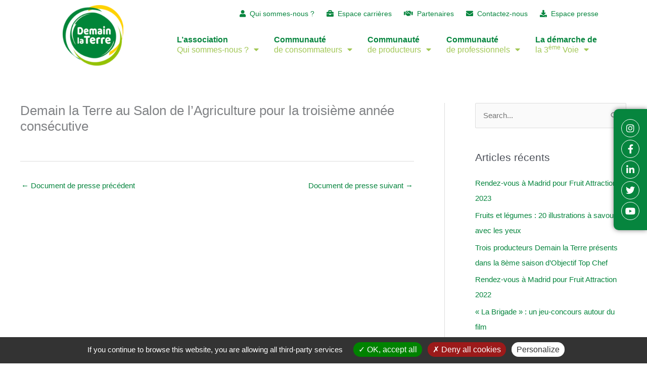

--- FILE ---
content_type: text/html; charset=UTF-8
request_url: https://demainlaterre.org/presse/demain-la-terre-au-salon-de-lagriculture-pour-la-troisieme-annee-consecutive-2/
body_size: 27803
content:
<!DOCTYPE html>
<html lang="fr-FR">
<head>
<meta charset="UTF-8">
<meta name="viewport" content="width=device-width, initial-scale=1">
	<link rel="profile" href="https://gmpg.org/xfn/11"> 
	<meta name='robots' content='index, follow, max-image-preview:large, max-snippet:-1, max-video-preview:-1' />

	<!-- This site is optimized with the Yoast SEO plugin v25.8 - https://yoast.com/wordpress/plugins/seo/ -->
	<title>Demain la Terre au Salon de l’Agriculture pour la troisième année consécutive - Demain la Terre</title>
	<link rel="canonical" href="https://demainlaterre.org/presse/demain-la-terre-au-salon-de-lagriculture-pour-la-troisieme-annee-consecutive-2/" />
	<meta property="og:locale" content="fr_FR" />
	<meta property="og:type" content="article" />
	<meta property="og:title" content="Demain la Terre au Salon de l’Agriculture pour la troisième année consécutive - Demain la Terre" />
	<meta property="og:description" content="freshplaza.fr – février 2019" />
	<meta property="og:url" content="https://demainlaterre.org/presse/demain-la-terre-au-salon-de-lagriculture-pour-la-troisieme-annee-consecutive-2/" />
	<meta property="og:site_name" content="Demain la Terre" />
	<meta property="article:modified_time" content="2021-04-24T06:30:52+00:00" />
	<meta name="twitter:card" content="summary_large_image" />
	<script type="application/ld+json" class="yoast-schema-graph">{"@context":"https://schema.org","@graph":[{"@type":"WebPage","@id":"https://demainlaterre.org/presse/demain-la-terre-au-salon-de-lagriculture-pour-la-troisieme-annee-consecutive-2/","url":"https://demainlaterre.org/presse/demain-la-terre-au-salon-de-lagriculture-pour-la-troisieme-annee-consecutive-2/","name":"Demain la Terre au Salon de l’Agriculture pour la troisième année consécutive - Demain la Terre","isPartOf":{"@id":"https://demainlaterre.org/#website"},"datePublished":"2019-02-01T07:30:22+00:00","dateModified":"2021-04-24T06:30:52+00:00","breadcrumb":{"@id":"https://demainlaterre.org/presse/demain-la-terre-au-salon-de-lagriculture-pour-la-troisieme-annee-consecutive-2/#breadcrumb"},"inLanguage":"fr-FR","potentialAction":[{"@type":"ReadAction","target":["https://demainlaterre.org/presse/demain-la-terre-au-salon-de-lagriculture-pour-la-troisieme-annee-consecutive-2/"]}]},{"@type":"BreadcrumbList","@id":"https://demainlaterre.org/presse/demain-la-terre-au-salon-de-lagriculture-pour-la-troisieme-annee-consecutive-2/#breadcrumb","itemListElement":[{"@type":"ListItem","position":1,"name":"Accueil","item":"https://demainlaterre.org/"},{"@type":"ListItem","position":2,"name":"Demain la Terre au Salon de l’Agriculture pour la troisième année consécutive"}]},{"@type":"WebSite","@id":"https://demainlaterre.org/#website","url":"https://demainlaterre.org/","name":"Demain la Terre","description":"","publisher":{"@id":"https://demainlaterre.org/#organization"},"potentialAction":[{"@type":"SearchAction","target":{"@type":"EntryPoint","urlTemplate":"https://demainlaterre.org/?s={search_term_string}"},"query-input":{"@type":"PropertyValueSpecification","valueRequired":true,"valueName":"search_term_string"}}],"inLanguage":"fr-FR"},{"@type":"Organization","@id":"https://demainlaterre.org/#organization","name":"Demain la Terre","url":"https://demainlaterre.org/","logo":{"@type":"ImageObject","inLanguage":"fr-FR","@id":"https://demainlaterre.org/#/schema/logo/image/","url":"https://demainlaterre.org/wp/wp-content/uploads/2021/02/logo-dlt.png","contentUrl":"https://demainlaterre.org/wp/wp-content/uploads/2021/02/logo-dlt.png","width":300,"height":299,"caption":"Demain la Terre"},"image":{"@id":"https://demainlaterre.org/#/schema/logo/image/"}}]}</script>
	<!-- / Yoast SEO plugin. -->


<link rel='dns-prefetch' href='//fonts.googleapis.com' />
<link rel="alternate" type="application/rss+xml" title="Demain la Terre &raquo; Flux" href="https://demainlaterre.org/feed/" />
<link rel="alternate" type="application/rss+xml" title="Demain la Terre &raquo; Flux des commentaires" href="https://demainlaterre.org/comments/feed/" />
<link rel="alternate" type="application/rss+xml" title="Demain la Terre &raquo; Demain la Terre au Salon de l’Agriculture pour la troisième année consécutive Flux des commentaires" href="https://demainlaterre.org/presse/demain-la-terre-au-salon-de-lagriculture-pour-la-troisieme-annee-consecutive-2/feed/" />
<link rel="alternate" title="oEmbed (JSON)" type="application/json+oembed" href="https://demainlaterre.org/wp-json/oembed/1.0/embed?url=https%3A%2F%2Fdemainlaterre.org%2Fpresse%2Fdemain-la-terre-au-salon-de-lagriculture-pour-la-troisieme-annee-consecutive-2%2F" />
<link rel="alternate" title="oEmbed (XML)" type="text/xml+oembed" href="https://demainlaterre.org/wp-json/oembed/1.0/embed?url=https%3A%2F%2Fdemainlaterre.org%2Fpresse%2Fdemain-la-terre-au-salon-de-lagriculture-pour-la-troisieme-annee-consecutive-2%2F&#038;format=xml" />
<style id='wp-img-auto-sizes-contain-inline-css'>
img:is([sizes=auto i],[sizes^="auto," i]){contain-intrinsic-size:3000px 1500px}
/*# sourceURL=wp-img-auto-sizes-contain-inline-css */
</style>
<link rel='stylesheet' id='astra-theme-css-css' href='https://demainlaterre.org/wp/wp-content/themes/astra/assets/css/minified/frontend.min.css?ver=4.11.10' media='all' />
<style id='astra-theme-css-inline-css'>
.ast-no-sidebar .entry-content .alignfull {margin-left: calc( -50vw + 50%);margin-right: calc( -50vw + 50%);max-width: 100vw;width: 100vw;}.ast-no-sidebar .entry-content .alignwide {margin-left: calc(-41vw + 50%);margin-right: calc(-41vw + 50%);max-width: unset;width: unset;}.ast-no-sidebar .entry-content .alignfull .alignfull,.ast-no-sidebar .entry-content .alignfull .alignwide,.ast-no-sidebar .entry-content .alignwide .alignfull,.ast-no-sidebar .entry-content .alignwide .alignwide,.ast-no-sidebar .entry-content .wp-block-column .alignfull,.ast-no-sidebar .entry-content .wp-block-column .alignwide{width: 100%;margin-left: auto;margin-right: auto;}.wp-block-gallery,.blocks-gallery-grid {margin: 0;}.wp-block-separator {max-width: 100px;}.wp-block-separator.is-style-wide,.wp-block-separator.is-style-dots {max-width: none;}.entry-content .has-2-columns .wp-block-column:first-child {padding-right: 10px;}.entry-content .has-2-columns .wp-block-column:last-child {padding-left: 10px;}@media (max-width: 782px) {.entry-content .wp-block-columns .wp-block-column {flex-basis: 100%;}.entry-content .has-2-columns .wp-block-column:first-child {padding-right: 0;}.entry-content .has-2-columns .wp-block-column:last-child {padding-left: 0;}}body .entry-content .wp-block-latest-posts {margin-left: 0;}body .entry-content .wp-block-latest-posts li {list-style: none;}.ast-no-sidebar .ast-container .entry-content .wp-block-latest-posts {margin-left: 0;}.ast-header-break-point .entry-content .alignwide {margin-left: auto;margin-right: auto;}.entry-content .blocks-gallery-item img {margin-bottom: auto;}.wp-block-pullquote {border-top: 4px solid #555d66;border-bottom: 4px solid #555d66;color: #40464d;}:root{--ast-post-nav-space:0;--ast-container-default-xlg-padding:6.67em;--ast-container-default-lg-padding:5.67em;--ast-container-default-slg-padding:4.34em;--ast-container-default-md-padding:3.34em;--ast-container-default-sm-padding:6.67em;--ast-container-default-xs-padding:2.4em;--ast-container-default-xxs-padding:1.4em;--ast-code-block-background:#EEEEEE;--ast-comment-inputs-background:#FAFAFA;--ast-normal-container-width:1200px;--ast-narrow-container-width:750px;--ast-blog-title-font-weight:normal;--ast-blog-meta-weight:inherit;--ast-global-color-primary:var(--ast-global-color-5);--ast-global-color-secondary:var(--ast-global-color-4);--ast-global-color-alternate-background:var(--ast-global-color-7);--ast-global-color-subtle-background:var(--ast-global-color-6);--ast-bg-style-guide:#F8FAFC;--ast-shadow-style-guide:0px 0px 4px 0 #00000057;--ast-global-dark-bg-style:#fff;--ast-global-dark-lfs:#fbfbfb;--ast-widget-bg-color:#fafafa;--ast-wc-container-head-bg-color:#fbfbfb;--ast-title-layout-bg:#eeeeee;--ast-search-border-color:#e7e7e7;--ast-lifter-hover-bg:#e6e6e6;--ast-gallery-block-color:#000;--srfm-color-input-label:var(--ast-global-color-2);}html{font-size:93.75%;}a,.page-title{color:#06853e;}a:hover,a:focus{color:var(--ast-global-color-1);}body,button,input,select,textarea,.ast-button,.ast-custom-button{font-family:-apple-system,BlinkMacSystemFont,Segoe UI,Roboto,Oxygen-Sans,Ubuntu,Cantarell,Helvetica Neue,sans-serif;font-weight:inherit;font-size:15px;font-size:1rem;line-height:var(--ast-body-line-height,1.65em);}blockquote{color:var(--ast-global-color-3);}h1,h2,h3,h4,h5,h6,.entry-content :where(h1,h2,h3,h4,h5,h6),.site-title,.site-title a{font-family:'BioRhyme',serif;font-weight:300;}.ast-site-identity .site-title a{color:var(--ast-global-color-2);}.site-title{font-size:35px;font-size:2.3333333333333rem;display:none;}header .custom-logo-link img{max-width:100px;width:100px;}.astra-logo-svg{width:100px;}.site-header .site-description{font-size:15px;font-size:1rem;display:none;}.entry-title{font-size:26px;font-size:1.7333333333333rem;}.archive .ast-article-post .ast-article-inner,.blog .ast-article-post .ast-article-inner,.archive .ast-article-post .ast-article-inner:hover,.blog .ast-article-post .ast-article-inner:hover{overflow:hidden;}h1,.entry-content :where(h1){font-size:40px;font-size:2.6666666666667rem;font-family:'BioRhyme',serif;line-height:1.4em;}h2,.entry-content :where(h2){font-size:42px;font-size:2.8rem;font-family:'BioRhyme',serif;line-height:1.3em;}h3,.entry-content :where(h3){font-size:26px;font-size:1.7333333333333rem;font-family:'BioRhyme',serif;line-height:1.3em;}h4,.entry-content :where(h4){font-size:24px;font-size:1.6rem;line-height:1.2em;font-family:'BioRhyme',serif;}h5,.entry-content :where(h5){font-size:20px;font-size:1.3333333333333rem;line-height:1.2em;font-family:'BioRhyme',serif;}h6,.entry-content :where(h6){font-size:16px;font-size:1.0666666666667rem;line-height:1.25em;font-family:'BioRhyme',serif;}::selection{background-color:#06853e;color:#ffffff;}body,h1,h2,h3,h4,h5,h6,.entry-title a,.entry-content :where(h1,h2,h3,h4,h5,h6){color:var(--ast-global-color-3);}.tagcloud a:hover,.tagcloud a:focus,.tagcloud a.current-item{color:#ffffff;border-color:#06853e;background-color:#06853e;}input:focus,input[type="text"]:focus,input[type="email"]:focus,input[type="url"]:focus,input[type="password"]:focus,input[type="reset"]:focus,input[type="search"]:focus,textarea:focus{border-color:#06853e;}input[type="radio"]:checked,input[type=reset],input[type="checkbox"]:checked,input[type="checkbox"]:hover:checked,input[type="checkbox"]:focus:checked,input[type=range]::-webkit-slider-thumb{border-color:#06853e;background-color:#06853e;box-shadow:none;}.site-footer a:hover + .post-count,.site-footer a:focus + .post-count{background:#06853e;border-color:#06853e;}.single .nav-links .nav-previous,.single .nav-links .nav-next{color:#06853e;}.entry-meta,.entry-meta *{line-height:1.45;color:#06853e;}.entry-meta a:not(.ast-button):hover,.entry-meta a:not(.ast-button):hover *,.entry-meta a:not(.ast-button):focus,.entry-meta a:not(.ast-button):focus *,.page-links > .page-link,.page-links .page-link:hover,.post-navigation a:hover{color:var(--ast-global-color-1);}#cat option,.secondary .calendar_wrap thead a,.secondary .calendar_wrap thead a:visited{color:#06853e;}.secondary .calendar_wrap #today,.ast-progress-val span{background:#06853e;}.secondary a:hover + .post-count,.secondary a:focus + .post-count{background:#06853e;border-color:#06853e;}.calendar_wrap #today > a{color:#ffffff;}.page-links .page-link,.single .post-navigation a{color:#06853e;}.ast-search-menu-icon .search-form button.search-submit{padding:0 4px;}.ast-search-menu-icon form.search-form{padding-right:0;}.ast-search-menu-icon.slide-search input.search-field{width:0;}.ast-header-search .ast-search-menu-icon.ast-dropdown-active .search-form,.ast-header-search .ast-search-menu-icon.ast-dropdown-active .search-field:focus{transition:all 0.2s;}.search-form input.search-field:focus{outline:none;}.widget-title,.widget .wp-block-heading{font-size:21px;font-size:1.4rem;color:var(--ast-global-color-3);}.single .ast-author-details .author-title{color:var(--ast-global-color-1);}#secondary,#secondary button,#secondary input,#secondary select,#secondary textarea{font-size:15px;font-size:1rem;}.ast-search-menu-icon.slide-search a:focus-visible:focus-visible,.astra-search-icon:focus-visible,#close:focus-visible,a:focus-visible,.ast-menu-toggle:focus-visible,.site .skip-link:focus-visible,.wp-block-loginout input:focus-visible,.wp-block-search.wp-block-search__button-inside .wp-block-search__inside-wrapper,.ast-header-navigation-arrow:focus-visible,.ast-orders-table__row .ast-orders-table__cell:focus-visible,a#ast-apply-coupon:focus-visible,#ast-apply-coupon:focus-visible,#close:focus-visible,.button.search-submit:focus-visible,#search_submit:focus,.normal-search:focus-visible,.ast-header-account-wrap:focus-visible,.astra-cart-drawer-close:focus,.ast-single-variation:focus,.ast-button:focus{outline-style:dotted;outline-color:inherit;outline-width:thin;}input:focus,input[type="text"]:focus,input[type="email"]:focus,input[type="url"]:focus,input[type="password"]:focus,input[type="reset"]:focus,input[type="search"]:focus,input[type="number"]:focus,textarea:focus,.wp-block-search__input:focus,[data-section="section-header-mobile-trigger"] .ast-button-wrap .ast-mobile-menu-trigger-minimal:focus,.ast-mobile-popup-drawer.active .menu-toggle-close:focus,#ast-scroll-top:focus,#coupon_code:focus,#ast-coupon-code:focus{border-style:dotted;border-color:inherit;border-width:thin;}input{outline:none;}.ast-logo-title-inline .site-logo-img{padding-right:1em;}.site-logo-img img{ transition:all 0.2s linear;}body .ast-oembed-container *{position:absolute;top:0;width:100%;height:100%;left:0;}body .wp-block-embed-pocket-casts .ast-oembed-container *{position:unset;}.ast-single-post-featured-section + article {margin-top: 2em;}.site-content .ast-single-post-featured-section img {width: 100%;overflow: hidden;object-fit: cover;}.site > .ast-single-related-posts-container {margin-top: 0;}@media (min-width: 922px) {.ast-desktop .ast-container--narrow {max-width: var(--ast-narrow-container-width);margin: 0 auto;}}#secondary {margin: 4em 0 2.5em;word-break: break-word;line-height: 2;}#secondary li {margin-bottom: 0.25em;}#secondary li:last-child {margin-bottom: 0;}@media (max-width: 768px) {.js_active .ast-plain-container.ast-single-post #secondary {margin-top: 1.5em;}}.ast-separate-container.ast-two-container #secondary .widget {background-color: #fff;padding: 2em;margin-bottom: 2em;}@media (min-width: 993px) {.ast-left-sidebar #secondary {padding-right: 60px;}.ast-right-sidebar #secondary {padding-left: 60px;}}@media (max-width: 993px) {.ast-right-sidebar #secondary {padding-left: 30px;}.ast-left-sidebar #secondary {padding-right: 30px;}}@media (max-width:921.9px){#ast-desktop-header{display:none;}}@media (min-width:922px){#ast-mobile-header{display:none;}}@media( max-width: 420px ) {.single .nav-links .nav-previous,.single .nav-links .nav-next {width: 100%;text-align: center;}}.wp-block-buttons.aligncenter{justify-content:center;}@media (max-width:921px){.ast-theme-transparent-header #primary,.ast-theme-transparent-header #secondary{padding:0;}}@media (max-width:921px){.ast-plain-container.ast-no-sidebar #primary{padding:0;}}.ast-plain-container.ast-no-sidebar #primary{margin-top:0;margin-bottom:0;}@media (min-width:1200px){.wp-block-group .has-background{padding:20px;}}@media (min-width:1200px){.ast-plain-container.ast-right-sidebar .entry-content .wp-block-group.alignwide,.ast-plain-container.ast-left-sidebar .entry-content .wp-block-group.alignwide,.ast-plain-container.ast-right-sidebar .entry-content .wp-block-group.alignfull,.ast-plain-container.ast-left-sidebar .entry-content .wp-block-group.alignfull{padding-left:20px;padding-right:20px;}}@media (min-width:1200px){.wp-block-cover-image.alignwide .wp-block-cover__inner-container,.wp-block-cover.alignwide .wp-block-cover__inner-container,.wp-block-cover-image.alignfull .wp-block-cover__inner-container,.wp-block-cover.alignfull .wp-block-cover__inner-container{width:100%;}}.wp-block-columns{margin-bottom:unset;}.wp-block-image.size-full{margin:2rem 0;}.wp-block-separator.has-background{padding:0;}.wp-block-gallery{margin-bottom:1.6em;}.wp-block-group{padding-top:4em;padding-bottom:4em;}.wp-block-group__inner-container .wp-block-columns:last-child,.wp-block-group__inner-container :last-child,.wp-block-table table{margin-bottom:0;}.blocks-gallery-grid{width:100%;}.wp-block-navigation-link__content{padding:5px 0;}.wp-block-group .wp-block-group .has-text-align-center,.wp-block-group .wp-block-column .has-text-align-center{max-width:100%;}.has-text-align-center{margin:0 auto;}@media (min-width:1200px){.wp-block-cover__inner-container,.alignwide .wp-block-group__inner-container,.alignfull .wp-block-group__inner-container{max-width:1200px;margin:0 auto;}.wp-block-group.alignnone,.wp-block-group.aligncenter,.wp-block-group.alignleft,.wp-block-group.alignright,.wp-block-group.alignwide,.wp-block-columns.alignwide{margin:2rem 0 1rem 0;}}@media (max-width:1200px){.wp-block-group{padding:3em;}.wp-block-group .wp-block-group{padding:1.5em;}.wp-block-columns,.wp-block-column{margin:1rem 0;}}@media (min-width:921px){.wp-block-columns .wp-block-group{padding:2em;}}@media (max-width:544px){.wp-block-cover-image .wp-block-cover__inner-container,.wp-block-cover .wp-block-cover__inner-container{width:unset;}.wp-block-cover,.wp-block-cover-image{padding:2em 0;}.wp-block-group,.wp-block-cover{padding:2em;}.wp-block-media-text__media img,.wp-block-media-text__media video{width:unset;max-width:100%;}.wp-block-media-text.has-background .wp-block-media-text__content{padding:1em;}}.wp-block-image.aligncenter{margin-left:auto;margin-right:auto;}.wp-block-table.aligncenter{margin-left:auto;margin-right:auto;}@media (min-width:544px){.entry-content .wp-block-media-text.has-media-on-the-right .wp-block-media-text__content{padding:0 8% 0 0;}.entry-content .wp-block-media-text .wp-block-media-text__content{padding:0 0 0 8%;}.ast-plain-container .site-content .entry-content .has-custom-content-position.is-position-bottom-left > *,.ast-plain-container .site-content .entry-content .has-custom-content-position.is-position-bottom-right > *,.ast-plain-container .site-content .entry-content .has-custom-content-position.is-position-top-left > *,.ast-plain-container .site-content .entry-content .has-custom-content-position.is-position-top-right > *,.ast-plain-container .site-content .entry-content .has-custom-content-position.is-position-center-right > *,.ast-plain-container .site-content .entry-content .has-custom-content-position.is-position-center-left > *{margin:0;}}@media (max-width:544px){.entry-content .wp-block-media-text .wp-block-media-text__content{padding:8% 0;}.wp-block-media-text .wp-block-media-text__media img{width:auto;max-width:100%;}}.wp-block-buttons .wp-block-button.is-style-outline .wp-block-button__link.wp-element-button,.ast-outline-button,.wp-block-uagb-buttons-child .uagb-buttons-repeater.ast-outline-button{border-top-width:2px;border-right-width:2px;border-bottom-width:2px;border-left-width:2px;font-family:inherit;font-weight:inherit;line-height:1em;}.wp-block-button .wp-block-button__link.wp-element-button.is-style-outline:not(.has-background),.wp-block-button.is-style-outline>.wp-block-button__link.wp-element-button:not(.has-background),.ast-outline-button{background-color:transparent;}.entry-content[data-ast-blocks-layout] > figure{margin-bottom:1em;}.elementor-widget-container .elementor-loop-container .e-loop-item[data-elementor-type="loop-item"]{width:100%;}@media (max-width:921px){.ast-separate-container #primary,.ast-separate-container #secondary{padding:1.5em 0;}#primary,#secondary{padding:1.5em 0;margin:0;}.ast-left-sidebar #content > .ast-container{display:flex;flex-direction:column-reverse;width:100%;}.ast-separate-container .ast-article-post,.ast-separate-container .ast-article-single{padding:1.5em 2.14em;}.ast-author-box img.avatar{margin:20px 0 0 0;}}@media (max-width:921px){#secondary.secondary{padding-top:0;}.ast-separate-container.ast-right-sidebar #secondary{padding-left:1em;padding-right:1em;}.ast-separate-container.ast-two-container #secondary{padding-left:0;padding-right:0;}.ast-page-builder-template .entry-header #secondary,.ast-page-builder-template #secondary{margin-top:1.5em;}}@media (max-width:921px){.ast-right-sidebar #primary{padding-right:0;}.ast-page-builder-template.ast-left-sidebar #secondary,.ast-page-builder-template.ast-right-sidebar #secondary{padding-right:20px;padding-left:20px;}.ast-right-sidebar #secondary,.ast-left-sidebar #primary{padding-left:0;}.ast-left-sidebar #secondary{padding-right:0;}}@media (min-width:922px){.ast-separate-container.ast-right-sidebar #primary,.ast-separate-container.ast-left-sidebar #primary{border:0;}.search-no-results.ast-separate-container #primary{margin-bottom:4em;}}@media (min-width:922px){.ast-right-sidebar #primary{border-right:1px solid var(--ast-border-color);}.ast-left-sidebar #primary{border-left:1px solid var(--ast-border-color);}.ast-right-sidebar #secondary{border-left:1px solid var(--ast-border-color);margin-left:-1px;}.ast-left-sidebar #secondary{border-right:1px solid var(--ast-border-color);margin-right:-1px;}.ast-separate-container.ast-two-container.ast-right-sidebar #secondary{padding-left:30px;padding-right:0;}.ast-separate-container.ast-two-container.ast-left-sidebar #secondary{padding-right:30px;padding-left:0;}.ast-separate-container.ast-right-sidebar #secondary,.ast-separate-container.ast-left-sidebar #secondary{border:0;margin-left:auto;margin-right:auto;}.ast-separate-container.ast-two-container #secondary .widget:last-child{margin-bottom:0;}}.elementor-widget-button .elementor-button{border-style:solid;text-decoration:none;border-top-width:0;border-right-width:0;border-left-width:0;border-bottom-width:0;}body .elementor-button.elementor-size-sm,body .elementor-button.elementor-size-xs,body .elementor-button.elementor-size-md,body .elementor-button.elementor-size-lg,body .elementor-button.elementor-size-xl,body .elementor-button{padding-top:10px;padding-right:40px;padding-bottom:10px;padding-left:40px;}.elementor-widget-button .elementor-button{border-color:#06853e;background-color:#06853e;}.elementor-widget-button .elementor-button:hover,.elementor-widget-button .elementor-button:focus{color:#ffffff;background-color:var(--ast-global-color-1);border-color:var(--ast-global-color-1);}.wp-block-button .wp-block-button__link ,.elementor-widget-button .elementor-button,.elementor-widget-button .elementor-button:visited{color:#ffffff;}.elementor-widget-button .elementor-button{line-height:1em;}.wp-block-button .wp-block-button__link:hover,.wp-block-button .wp-block-button__link:focus{color:#ffffff;background-color:var(--ast-global-color-1);border-color:var(--ast-global-color-1);}.elementor-widget-heading h1.elementor-heading-title{line-height:1.4em;}.elementor-widget-heading h2.elementor-heading-title{line-height:1.3em;}.elementor-widget-heading h3.elementor-heading-title{line-height:1.3em;}.elementor-widget-heading h4.elementor-heading-title{line-height:1.2em;}.elementor-widget-heading h5.elementor-heading-title{line-height:1.2em;}.elementor-widget-heading h6.elementor-heading-title{line-height:1.25em;}.wp-block-button .wp-block-button__link{border-top-width:0;border-right-width:0;border-left-width:0;border-bottom-width:0;border-color:#06853e;background-color:#06853e;color:#ffffff;font-family:inherit;font-weight:inherit;line-height:1em;padding-top:10px;padding-right:40px;padding-bottom:10px;padding-left:40px;}.menu-toggle,button,.ast-button,.ast-custom-button,.button,input#submit,input[type="button"],input[type="submit"],input[type="reset"]{border-style:solid;border-top-width:0;border-right-width:0;border-left-width:0;border-bottom-width:0;color:#ffffff;border-color:#06853e;background-color:#06853e;padding-top:10px;padding-right:40px;padding-bottom:10px;padding-left:40px;font-family:inherit;font-weight:inherit;line-height:1em;}button:focus,.menu-toggle:hover,button:hover,.ast-button:hover,.ast-custom-button:hover .button:hover,.ast-custom-button:hover ,input[type=reset]:hover,input[type=reset]:focus,input#submit:hover,input#submit:focus,input[type="button"]:hover,input[type="button"]:focus,input[type="submit"]:hover,input[type="submit"]:focus{color:#ffffff;background-color:var(--ast-global-color-1);border-color:var(--ast-global-color-1);}@media (max-width:921px){.ast-mobile-header-stack .main-header-bar .ast-search-menu-icon{display:inline-block;}.ast-header-break-point.ast-header-custom-item-outside .ast-mobile-header-stack .main-header-bar .ast-search-icon{margin:0;}.ast-comment-avatar-wrap img{max-width:2.5em;}.ast-comment-meta{padding:0 1.8888em 1.3333em;}.ast-separate-container .ast-comment-list li.depth-1{padding:1.5em 2.14em;}.ast-separate-container .comment-respond{padding:2em 2.14em;}}@media (min-width:544px){.ast-container{max-width:100%;}}@media (max-width:544px){.ast-separate-container .ast-article-post,.ast-separate-container .ast-article-single,.ast-separate-container .comments-title,.ast-separate-container .ast-archive-description{padding:1.5em 1em;}.ast-separate-container #content .ast-container{padding-left:0.54em;padding-right:0.54em;}.ast-separate-container .ast-comment-list .bypostauthor{padding:.5em;}.ast-search-menu-icon.ast-dropdown-active .search-field{width:170px;}.ast-separate-container #secondary{padding-top:0;}.ast-separate-container.ast-two-container #secondary .widget{margin-bottom:1.5em;padding-left:1em;padding-right:1em;}} #ast-mobile-header .ast-site-header-cart-li a{pointer-events:none;}body,.ast-separate-container{background-color:#ffffff;background-image:none;}.ast-no-sidebar.ast-separate-container .entry-content .alignfull {margin-left: -6.67em;margin-right: -6.67em;width: auto;}@media (max-width: 1200px) {.ast-no-sidebar.ast-separate-container .entry-content .alignfull {margin-left: -2.4em;margin-right: -2.4em;}}@media (max-width: 768px) {.ast-no-sidebar.ast-separate-container .entry-content .alignfull {margin-left: -2.14em;margin-right: -2.14em;}}@media (max-width: 544px) {.ast-no-sidebar.ast-separate-container .entry-content .alignfull {margin-left: -1em;margin-right: -1em;}}.ast-no-sidebar.ast-separate-container .entry-content .alignwide {margin-left: -20px;margin-right: -20px;}.ast-no-sidebar.ast-separate-container .entry-content .wp-block-column .alignfull,.ast-no-sidebar.ast-separate-container .entry-content .wp-block-column .alignwide {margin-left: auto;margin-right: auto;width: 100%;}@media (max-width:921px){.site-title{display:none;}.site-header .site-description{display:none;}h1,.entry-content :where(h1){font-size:30px;}h2,.entry-content :where(h2){font-size:25px;}h3,.entry-content :where(h3){font-size:20px;}.astra-logo-svg{width:120px;}header .custom-logo-link img,.ast-header-break-point .site-logo-img .custom-mobile-logo-link img{max-width:120px;width:120px;}}@media (max-width:544px){.site-title{display:none;}.site-header .site-description{display:none;}h1,.entry-content :where(h1){font-size:30px;}h2,.entry-content :where(h2){font-size:25px;}h3,.entry-content :where(h3){font-size:20px;}header .custom-logo-link img,.ast-header-break-point .site-branding img,.ast-header-break-point .custom-logo-link img{max-width:100px;width:100px;}.astra-logo-svg{width:100px;}.ast-header-break-point .site-logo-img .custom-mobile-logo-link img{max-width:100px;}}@media (max-width:921px){html{font-size:85.5%;}}@media (max-width:544px){html{font-size:85.5%;}}@media (min-width:922px){.ast-container{max-width:1240px;}}@font-face {font-family: "Astra";src: url(https://demainlaterre.org/wp/wp-content/themes/astra/assets/fonts/astra.woff) format("woff"),url(https://demainlaterre.org/wp/wp-content/themes/astra/assets/fonts/astra.ttf) format("truetype"),url(https://demainlaterre.org/wp/wp-content/themes/astra/assets/fonts/astra.svg#astra) format("svg");font-weight: normal;font-style: normal;font-display: fallback;}@media (min-width:922px){.main-header-menu .sub-menu .menu-item.ast-left-align-sub-menu:hover > .sub-menu,.main-header-menu .sub-menu .menu-item.ast-left-align-sub-menu.focus > .sub-menu{margin-left:-0px;}}.site .comments-area{padding-bottom:3em;}.astra-icon-down_arrow::after {content: "\e900";font-family: Astra;}.astra-icon-close::after {content: "\e5cd";font-family: Astra;}.astra-icon-drag_handle::after {content: "\e25d";font-family: Astra;}.astra-icon-format_align_justify::after {content: "\e235";font-family: Astra;}.astra-icon-menu::after {content: "\e5d2";font-family: Astra;}.astra-icon-reorder::after {content: "\e8fe";font-family: Astra;}.astra-icon-search::after {content: "\e8b6";font-family: Astra;}.astra-icon-zoom_in::after {content: "\e56b";font-family: Astra;}.astra-icon-check-circle::after {content: "\e901";font-family: Astra;}.astra-icon-shopping-cart::after {content: "\f07a";font-family: Astra;}.astra-icon-shopping-bag::after {content: "\f290";font-family: Astra;}.astra-icon-shopping-basket::after {content: "\f291";font-family: Astra;}.astra-icon-circle-o::after {content: "\e903";font-family: Astra;}.astra-icon-certificate::after {content: "\e902";font-family: Astra;}blockquote {padding: 1.2em;}:root .has-ast-global-color-0-color{color:var(--ast-global-color-0);}:root .has-ast-global-color-0-background-color{background-color:var(--ast-global-color-0);}:root .wp-block-button .has-ast-global-color-0-color{color:var(--ast-global-color-0);}:root .wp-block-button .has-ast-global-color-0-background-color{background-color:var(--ast-global-color-0);}:root .has-ast-global-color-1-color{color:var(--ast-global-color-1);}:root .has-ast-global-color-1-background-color{background-color:var(--ast-global-color-1);}:root .wp-block-button .has-ast-global-color-1-color{color:var(--ast-global-color-1);}:root .wp-block-button .has-ast-global-color-1-background-color{background-color:var(--ast-global-color-1);}:root .has-ast-global-color-2-color{color:var(--ast-global-color-2);}:root .has-ast-global-color-2-background-color{background-color:var(--ast-global-color-2);}:root .wp-block-button .has-ast-global-color-2-color{color:var(--ast-global-color-2);}:root .wp-block-button .has-ast-global-color-2-background-color{background-color:var(--ast-global-color-2);}:root .has-ast-global-color-3-color{color:var(--ast-global-color-3);}:root .has-ast-global-color-3-background-color{background-color:var(--ast-global-color-3);}:root .wp-block-button .has-ast-global-color-3-color{color:var(--ast-global-color-3);}:root .wp-block-button .has-ast-global-color-3-background-color{background-color:var(--ast-global-color-3);}:root .has-ast-global-color-4-color{color:var(--ast-global-color-4);}:root .has-ast-global-color-4-background-color{background-color:var(--ast-global-color-4);}:root .wp-block-button .has-ast-global-color-4-color{color:var(--ast-global-color-4);}:root .wp-block-button .has-ast-global-color-4-background-color{background-color:var(--ast-global-color-4);}:root .has-ast-global-color-5-color{color:var(--ast-global-color-5);}:root .has-ast-global-color-5-background-color{background-color:var(--ast-global-color-5);}:root .wp-block-button .has-ast-global-color-5-color{color:var(--ast-global-color-5);}:root .wp-block-button .has-ast-global-color-5-background-color{background-color:var(--ast-global-color-5);}:root .has-ast-global-color-6-color{color:var(--ast-global-color-6);}:root .has-ast-global-color-6-background-color{background-color:var(--ast-global-color-6);}:root .wp-block-button .has-ast-global-color-6-color{color:var(--ast-global-color-6);}:root .wp-block-button .has-ast-global-color-6-background-color{background-color:var(--ast-global-color-6);}:root .has-ast-global-color-7-color{color:var(--ast-global-color-7);}:root .has-ast-global-color-7-background-color{background-color:var(--ast-global-color-7);}:root .wp-block-button .has-ast-global-color-7-color{color:var(--ast-global-color-7);}:root .wp-block-button .has-ast-global-color-7-background-color{background-color:var(--ast-global-color-7);}:root .has-ast-global-color-8-color{color:var(--ast-global-color-8);}:root .has-ast-global-color-8-background-color{background-color:var(--ast-global-color-8);}:root .wp-block-button .has-ast-global-color-8-color{color:var(--ast-global-color-8);}:root .wp-block-button .has-ast-global-color-8-background-color{background-color:var(--ast-global-color-8);}:root{--ast-global-color-0:#0170B9;--ast-global-color-1:#3a3a3a;--ast-global-color-2:#3a3a3a;--ast-global-color-3:#4B4F58;--ast-global-color-4:#F5F5F5;--ast-global-color-5:#FFFFFF;--ast-global-color-6:#E5E5E5;--ast-global-color-7:#424242;--ast-global-color-8:#000000;}:root {--ast-border-color : #dddddd;}.ast-single-entry-banner {-js-display: flex;display: flex;flex-direction: column;justify-content: center;text-align: center;position: relative;background: var(--ast-title-layout-bg);}.ast-single-entry-banner[data-banner-layout="layout-1"] {max-width: 1200px;background: inherit;padding: 20px 0;}.ast-single-entry-banner[data-banner-width-type="custom"] {margin: 0 auto;width: 100%;}.ast-single-entry-banner + .site-content .entry-header {margin-bottom: 0;}.site .ast-author-avatar {--ast-author-avatar-size: ;}a.ast-underline-text {text-decoration: underline;}.ast-container > .ast-terms-link {position: relative;display: block;}a.ast-button.ast-badge-tax {padding: 4px 8px;border-radius: 3px;font-size: inherit;}header.entry-header > *:not(:last-child){margin-bottom:10px;}.ast-archive-entry-banner {-js-display: flex;display: flex;flex-direction: column;justify-content: center;text-align: center;position: relative;background: var(--ast-title-layout-bg);}.ast-archive-entry-banner[data-banner-width-type="custom"] {margin: 0 auto;width: 100%;}.ast-archive-entry-banner[data-banner-layout="layout-1"] {background: inherit;padding: 20px 0;text-align: left;}body.archive .ast-archive-description{max-width:1200px;width:100%;text-align:left;padding-top:3em;padding-right:3em;padding-bottom:3em;padding-left:3em;}body.archive .ast-archive-description .ast-archive-title,body.archive .ast-archive-description .ast-archive-title *{font-size:40px;font-size:2.6666666666667rem;}body.archive .ast-archive-description > *:not(:last-child){margin-bottom:10px;}@media (max-width:921px){body.archive .ast-archive-description{text-align:left;}}@media (max-width:544px){body.archive .ast-archive-description{text-align:left;}}.ast-breadcrumbs .trail-browse,.ast-breadcrumbs .trail-items,.ast-breadcrumbs .trail-items li{display:inline-block;margin:0;padding:0;border:none;background:inherit;text-indent:0;text-decoration:none;}.ast-breadcrumbs .trail-browse{font-size:inherit;font-style:inherit;font-weight:inherit;color:inherit;}.ast-breadcrumbs .trail-items{list-style:none;}.trail-items li::after{padding:0 0.3em;content:"\00bb";}.trail-items li:last-of-type::after{display:none;}h1,h2,h3,h4,h5,h6,.entry-content :where(h1,h2,h3,h4,h5,h6){color:#06853e;}@media (max-width:921px){.ast-builder-grid-row-container.ast-builder-grid-row-tablet-3-firstrow .ast-builder-grid-row > *:first-child,.ast-builder-grid-row-container.ast-builder-grid-row-tablet-3-lastrow .ast-builder-grid-row > *:last-child{grid-column:1 / -1;}}@media (max-width:544px){.ast-builder-grid-row-container.ast-builder-grid-row-mobile-3-firstrow .ast-builder-grid-row > *:first-child,.ast-builder-grid-row-container.ast-builder-grid-row-mobile-3-lastrow .ast-builder-grid-row > *:last-child{grid-column:1 / -1;}}.ast-builder-layout-element[data-section="title_tagline"]{display:flex;}@media (max-width:921px){.ast-header-break-point .ast-builder-layout-element[data-section="title_tagline"]{display:flex;}}@media (max-width:544px){.ast-header-break-point .ast-builder-layout-element[data-section="title_tagline"]{display:flex;}}.ast-builder-menu-1{font-family:inherit;font-weight:inherit;}.ast-builder-menu-1 .sub-menu,.ast-builder-menu-1 .inline-on-mobile .sub-menu{border-top-width:2px;border-bottom-width:0;border-right-width:0;border-left-width:0;border-color:#06853e;border-style:solid;}.ast-builder-menu-1 .sub-menu .sub-menu{top:-2px;}.ast-builder-menu-1 .main-header-menu > .menu-item > .sub-menu,.ast-builder-menu-1 .main-header-menu > .menu-item > .astra-full-megamenu-wrapper{margin-top:0;}.ast-desktop .ast-builder-menu-1 .main-header-menu > .menu-item > .sub-menu:before,.ast-desktop .ast-builder-menu-1 .main-header-menu > .menu-item > .astra-full-megamenu-wrapper:before{height:calc( 0px + 2px + 5px );}.ast-desktop .ast-builder-menu-1 .menu-item .sub-menu .menu-link{border-style:none;}@media (max-width:921px){.ast-header-break-point .ast-builder-menu-1 .menu-item.menu-item-has-children > .ast-menu-toggle{top:0;}.ast-builder-menu-1 .inline-on-mobile .menu-item.menu-item-has-children > .ast-menu-toggle{right:-15px;}.ast-builder-menu-1 .menu-item-has-children > .menu-link:after{content:unset;}.ast-builder-menu-1 .main-header-menu > .menu-item > .sub-menu,.ast-builder-menu-1 .main-header-menu > .menu-item > .astra-full-megamenu-wrapper{margin-top:0;}}@media (max-width:544px){.ast-header-break-point .ast-builder-menu-1 .menu-item.menu-item-has-children > .ast-menu-toggle{top:0;}.ast-builder-menu-1 .main-header-menu > .menu-item > .sub-menu,.ast-builder-menu-1 .main-header-menu > .menu-item > .astra-full-megamenu-wrapper{margin-top:0;}}.ast-builder-menu-1{display:flex;}@media (max-width:921px){.ast-header-break-point .ast-builder-menu-1{display:flex;}}@media (max-width:544px){.ast-header-break-point .ast-builder-menu-1{display:flex;}}.site-below-footer-wrap{padding-top:20px;padding-bottom:20px;}.site-below-footer-wrap[data-section="section-below-footer-builder"]{background-color:var( --ast-global-color-primary,--ast-global-color-4 );min-height:80px;border-style:solid;border-width:0px;border-top-width:1px;border-top-color:var(--ast-global-color-subtle-background,--ast-global-color-6);}.site-below-footer-wrap[data-section="section-below-footer-builder"] .ast-builder-grid-row{max-width:1200px;min-height:80px;margin-left:auto;margin-right:auto;}.site-below-footer-wrap[data-section="section-below-footer-builder"] .ast-builder-grid-row,.site-below-footer-wrap[data-section="section-below-footer-builder"] .site-footer-section{align-items:flex-start;}.site-below-footer-wrap[data-section="section-below-footer-builder"].ast-footer-row-inline .site-footer-section{display:flex;margin-bottom:0;}.ast-builder-grid-row-full .ast-builder-grid-row{grid-template-columns:1fr;}@media (max-width:921px){.site-below-footer-wrap[data-section="section-below-footer-builder"].ast-footer-row-tablet-inline .site-footer-section{display:flex;margin-bottom:0;}.site-below-footer-wrap[data-section="section-below-footer-builder"].ast-footer-row-tablet-stack .site-footer-section{display:block;margin-bottom:10px;}.ast-builder-grid-row-container.ast-builder-grid-row-tablet-full .ast-builder-grid-row{grid-template-columns:1fr;}}@media (max-width:544px){.site-below-footer-wrap[data-section="section-below-footer-builder"].ast-footer-row-mobile-inline .site-footer-section{display:flex;margin-bottom:0;}.site-below-footer-wrap[data-section="section-below-footer-builder"].ast-footer-row-mobile-stack .site-footer-section{display:block;margin-bottom:10px;}.ast-builder-grid-row-container.ast-builder-grid-row-mobile-full .ast-builder-grid-row{grid-template-columns:1fr;}}.site-below-footer-wrap[data-section="section-below-footer-builder"]{display:grid;}@media (max-width:921px){.ast-header-break-point .site-below-footer-wrap[data-section="section-below-footer-builder"]{display:grid;}}@media (max-width:544px){.ast-header-break-point .site-below-footer-wrap[data-section="section-below-footer-builder"]{display:grid;}}.ast-footer-copyright{text-align:center;}.ast-footer-copyright {color:#3a3a3a;}@media (max-width:921px){.ast-footer-copyright{text-align:center;}}@media (max-width:544px){.ast-footer-copyright{text-align:center;}}.ast-footer-copyright.ast-builder-layout-element{display:flex;}@media (max-width:921px){.ast-header-break-point .ast-footer-copyright.ast-builder-layout-element{display:flex;}}@media (max-width:544px){.ast-header-break-point .ast-footer-copyright.ast-builder-layout-element{display:flex;}}.elementor-posts-container [CLASS*="ast-width-"]{width:100%;}.elementor-template-full-width .ast-container{display:block;}.elementor-screen-only,.screen-reader-text,.screen-reader-text span,.ui-helper-hidden-accessible{top:0 !important;}@media (max-width:544px){.elementor-element .elementor-wc-products .woocommerce[class*="columns-"] ul.products li.product{width:auto;margin:0;}.elementor-element .woocommerce .woocommerce-result-count{float:none;}}.ast-desktop .ast-mega-menu-enabled .ast-builder-menu-1 div:not( .astra-full-megamenu-wrapper) .sub-menu,.ast-builder-menu-1 .inline-on-mobile .sub-menu,.ast-desktop .ast-builder-menu-1 .astra-full-megamenu-wrapper,.ast-desktop .ast-builder-menu-1 .menu-item .sub-menu{box-shadow:0px 4px 10px -2px rgba(0,0,0,0.1);}.ast-desktop .ast-mobile-popup-drawer.active .ast-mobile-popup-inner{max-width:35%;}@media (max-width:921px){.ast-mobile-popup-drawer.active .ast-mobile-popup-inner{max-width:90%;}}@media (max-width:544px){.ast-mobile-popup-drawer.active .ast-mobile-popup-inner{max-width:90%;}}.ast-header-break-point .main-header-bar{border-bottom-width:1px;}@media (min-width:922px){.main-header-bar{border-bottom-width:1px;}}@media (min-width:922px){#primary{width:70%;}#secondary{width:30%;}}.main-header-menu .menu-item,#astra-footer-menu .menu-item,.main-header-bar .ast-masthead-custom-menu-items{-js-display:flex;display:flex;-webkit-box-pack:center;-webkit-justify-content:center;-moz-box-pack:center;-ms-flex-pack:center;justify-content:center;-webkit-box-orient:vertical;-webkit-box-direction:normal;-webkit-flex-direction:column;-moz-box-orient:vertical;-moz-box-direction:normal;-ms-flex-direction:column;flex-direction:column;}.main-header-menu > .menu-item > .menu-link,#astra-footer-menu > .menu-item > .menu-link{height:100%;-webkit-box-align:center;-webkit-align-items:center;-moz-box-align:center;-ms-flex-align:center;align-items:center;-js-display:flex;display:flex;}.main-header-menu .sub-menu .menu-item.menu-item-has-children > .menu-link:after{position:absolute;right:1em;top:50%;transform:translate(0,-50%) rotate(270deg);}.ast-header-break-point .main-header-bar .main-header-bar-navigation .page_item_has_children > .ast-menu-toggle::before,.ast-header-break-point .main-header-bar .main-header-bar-navigation .menu-item-has-children > .ast-menu-toggle::before,.ast-mobile-popup-drawer .main-header-bar-navigation .menu-item-has-children>.ast-menu-toggle::before,.ast-header-break-point .ast-mobile-header-wrap .main-header-bar-navigation .menu-item-has-children > .ast-menu-toggle::before{font-weight:bold;content:"\e900";font-family:Astra;text-decoration:inherit;display:inline-block;}.ast-header-break-point .main-navigation ul.sub-menu .menu-item .menu-link:before{content:"\e900";font-family:Astra;font-size:.65em;text-decoration:inherit;display:inline-block;transform:translate(0,-2px) rotateZ(270deg);margin-right:5px;}.widget_search .search-form:after{font-family:Astra;font-size:1.2em;font-weight:normal;content:"\e8b6";position:absolute;top:50%;right:15px;transform:translate(0,-50%);}.astra-search-icon::before{content:"\e8b6";font-family:Astra;font-style:normal;font-weight:normal;text-decoration:inherit;text-align:center;-webkit-font-smoothing:antialiased;-moz-osx-font-smoothing:grayscale;z-index:3;}.main-header-bar .main-header-bar-navigation .page_item_has_children > a:after,.main-header-bar .main-header-bar-navigation .menu-item-has-children > a:after,.menu-item-has-children .ast-header-navigation-arrow:after{content:"\e900";display:inline-block;font-family:Astra;font-size:.6rem;font-weight:bold;text-rendering:auto;-webkit-font-smoothing:antialiased;-moz-osx-font-smoothing:grayscale;margin-left:10px;line-height:normal;}.menu-item-has-children .sub-menu .ast-header-navigation-arrow:after{margin-left:0;}.ast-mobile-popup-drawer .main-header-bar-navigation .ast-submenu-expanded>.ast-menu-toggle::before{transform:rotateX(180deg);}.ast-header-break-point .main-header-bar-navigation .menu-item-has-children > .menu-link:after{display:none;}@media (min-width:922px){.ast-builder-menu .main-navigation > ul > li:last-child a{margin-right:0;}}.ast-separate-container .ast-article-inner{background-color:transparent;background-image:none;}.ast-separate-container .ast-article-post{background-color:var(--ast-global-color-5);}@media (max-width:921px){.ast-separate-container .ast-article-post{background-color:var(--ast-global-color-5);}}@media (max-width:544px){.ast-separate-container .ast-article-post{background-color:var(--ast-global-color-5);}}.ast-separate-container .ast-article-single:not(.ast-related-post),.ast-separate-container .error-404,.ast-separate-container .no-results,.single.ast-separate-container.ast-author-meta,.ast-separate-container .related-posts-title-wrapper,.ast-separate-container .comments-count-wrapper,.ast-box-layout.ast-plain-container .site-content,.ast-padded-layout.ast-plain-container .site-content,.ast-separate-container .ast-archive-description,.ast-separate-container .comments-area .comment-respond,.ast-separate-container .comments-area .ast-comment-list li,.ast-separate-container .comments-area .comments-title{background-color:var(--ast-global-color-5);}@media (max-width:921px){.ast-separate-container .ast-article-single:not(.ast-related-post),.ast-separate-container .error-404,.ast-separate-container .no-results,.single.ast-separate-container.ast-author-meta,.ast-separate-container .related-posts-title-wrapper,.ast-separate-container .comments-count-wrapper,.ast-box-layout.ast-plain-container .site-content,.ast-padded-layout.ast-plain-container .site-content,.ast-separate-container .ast-archive-description{background-color:var(--ast-global-color-5);}}@media (max-width:544px){.ast-separate-container .ast-article-single:not(.ast-related-post),.ast-separate-container .error-404,.ast-separate-container .no-results,.single.ast-separate-container.ast-author-meta,.ast-separate-container .related-posts-title-wrapper,.ast-separate-container .comments-count-wrapper,.ast-box-layout.ast-plain-container .site-content,.ast-padded-layout.ast-plain-container .site-content,.ast-separate-container .ast-archive-description{background-color:var(--ast-global-color-5);}}.ast-separate-container.ast-two-container #secondary .widget{background-color:var(--ast-global-color-5);}@media (max-width:921px){.ast-separate-container.ast-two-container #secondary .widget{background-color:var(--ast-global-color-5);}}@media (max-width:544px){.ast-separate-container.ast-two-container #secondary .widget{background-color:var(--ast-global-color-5);}}.ast-mobile-header-content > *,.ast-desktop-header-content > * {padding: 10px 0;height: auto;}.ast-mobile-header-content > *:first-child,.ast-desktop-header-content > *:first-child {padding-top: 10px;}.ast-mobile-header-content > .ast-builder-menu,.ast-desktop-header-content > .ast-builder-menu {padding-top: 0;}.ast-mobile-header-content > *:last-child,.ast-desktop-header-content > *:last-child {padding-bottom: 0;}.ast-mobile-header-content .ast-search-menu-icon.ast-inline-search label,.ast-desktop-header-content .ast-search-menu-icon.ast-inline-search label {width: 100%;}.ast-desktop-header-content .main-header-bar-navigation .ast-submenu-expanded > .ast-menu-toggle::before {transform: rotateX(180deg);}#ast-desktop-header .ast-desktop-header-content,.ast-mobile-header-content .ast-search-icon,.ast-desktop-header-content .ast-search-icon,.ast-mobile-header-wrap .ast-mobile-header-content,.ast-main-header-nav-open.ast-popup-nav-open .ast-mobile-header-wrap .ast-mobile-header-content,.ast-main-header-nav-open.ast-popup-nav-open .ast-desktop-header-content {display: none;}.ast-main-header-nav-open.ast-header-break-point #ast-desktop-header .ast-desktop-header-content,.ast-main-header-nav-open.ast-header-break-point .ast-mobile-header-wrap .ast-mobile-header-content {display: block;}.ast-desktop .ast-desktop-header-content .astra-menu-animation-slide-up > .menu-item > .sub-menu,.ast-desktop .ast-desktop-header-content .astra-menu-animation-slide-up > .menu-item .menu-item > .sub-menu,.ast-desktop .ast-desktop-header-content .astra-menu-animation-slide-down > .menu-item > .sub-menu,.ast-desktop .ast-desktop-header-content .astra-menu-animation-slide-down > .menu-item .menu-item > .sub-menu,.ast-desktop .ast-desktop-header-content .astra-menu-animation-fade > .menu-item > .sub-menu,.ast-desktop .ast-desktop-header-content .astra-menu-animation-fade > .menu-item .menu-item > .sub-menu {opacity: 1;visibility: visible;}.ast-hfb-header.ast-default-menu-enable.ast-header-break-point .ast-mobile-header-wrap .ast-mobile-header-content .main-header-bar-navigation {width: unset;margin: unset;}.ast-mobile-header-content.content-align-flex-end .main-header-bar-navigation .menu-item-has-children > .ast-menu-toggle,.ast-desktop-header-content.content-align-flex-end .main-header-bar-navigation .menu-item-has-children > .ast-menu-toggle {left: calc( 20px - 0.907em);right: auto;}.ast-mobile-header-content .ast-search-menu-icon,.ast-mobile-header-content .ast-search-menu-icon.slide-search,.ast-desktop-header-content .ast-search-menu-icon,.ast-desktop-header-content .ast-search-menu-icon.slide-search {width: 100%;position: relative;display: block;right: auto;transform: none;}.ast-mobile-header-content .ast-search-menu-icon.slide-search .search-form,.ast-mobile-header-content .ast-search-menu-icon .search-form,.ast-desktop-header-content .ast-search-menu-icon.slide-search .search-form,.ast-desktop-header-content .ast-search-menu-icon .search-form {right: 0;visibility: visible;opacity: 1;position: relative;top: auto;transform: none;padding: 0;display: block;overflow: hidden;}.ast-mobile-header-content .ast-search-menu-icon.ast-inline-search .search-field,.ast-mobile-header-content .ast-search-menu-icon .search-field,.ast-desktop-header-content .ast-search-menu-icon.ast-inline-search .search-field,.ast-desktop-header-content .ast-search-menu-icon .search-field {width: 100%;padding-right: 5.5em;}.ast-mobile-header-content .ast-search-menu-icon .search-submit,.ast-desktop-header-content .ast-search-menu-icon .search-submit {display: block;position: absolute;height: 100%;top: 0;right: 0;padding: 0 1em;border-radius: 0;}.ast-hfb-header.ast-default-menu-enable.ast-header-break-point .ast-mobile-header-wrap .ast-mobile-header-content .main-header-bar-navigation ul .sub-menu .menu-link {padding-left: 30px;}.ast-hfb-header.ast-default-menu-enable.ast-header-break-point .ast-mobile-header-wrap .ast-mobile-header-content .main-header-bar-navigation .sub-menu .menu-item .menu-item .menu-link {padding-left: 40px;}.ast-mobile-popup-drawer.active .ast-mobile-popup-inner{background-color:#ffffff;;}.ast-mobile-header-wrap .ast-mobile-header-content,.ast-desktop-header-content{background-color:#ffffff;;}.ast-mobile-popup-content > *,.ast-mobile-header-content > *,.ast-desktop-popup-content > *,.ast-desktop-header-content > *{padding-top:0;padding-bottom:0;}.content-align-flex-start .ast-builder-layout-element{justify-content:flex-start;}.content-align-flex-start .main-header-menu{text-align:left;}.ast-mobile-popup-drawer.active .menu-toggle-close{color:#3a3a3a;}.ast-mobile-header-wrap .ast-primary-header-bar,.ast-primary-header-bar .site-primary-header-wrap{min-height:70px;}.ast-desktop .ast-primary-header-bar .main-header-menu > .menu-item{line-height:70px;}.ast-header-break-point #masthead .ast-mobile-header-wrap .ast-primary-header-bar,.ast-header-break-point #masthead .ast-mobile-header-wrap .ast-below-header-bar,.ast-header-break-point #masthead .ast-mobile-header-wrap .ast-above-header-bar{padding-left:20px;padding-right:20px;}.ast-header-break-point .ast-primary-header-bar{border-bottom-width:1px;border-bottom-color:var( --ast-global-color-subtle-background,--ast-global-color-7 );border-bottom-style:solid;}@media (min-width:922px){.ast-primary-header-bar{border-bottom-width:1px;border-bottom-color:var( --ast-global-color-subtle-background,--ast-global-color-7 );border-bottom-style:solid;}}.ast-primary-header-bar{background-color:var( --ast-global-color-primary,--ast-global-color-4 );}.ast-primary-header-bar{display:block;}@media (max-width:921px){.ast-header-break-point .ast-primary-header-bar{display:grid;}}@media (max-width:544px){.ast-header-break-point .ast-primary-header-bar{display:grid;}}[data-section="section-header-mobile-trigger"] .ast-button-wrap .ast-mobile-menu-trigger-minimal{color:#06853e;border:none;background:transparent;}[data-section="section-header-mobile-trigger"] .ast-button-wrap .mobile-menu-toggle-icon .ast-mobile-svg{width:20px;height:20px;fill:#06853e;}[data-section="section-header-mobile-trigger"] .ast-button-wrap .mobile-menu-wrap .mobile-menu{color:#06853e;}.ast-builder-menu-mobile .main-navigation .menu-item.menu-item-has-children > .ast-menu-toggle{top:0;}.ast-builder-menu-mobile .main-navigation .menu-item-has-children > .menu-link:after{content:unset;}.ast-hfb-header .ast-builder-menu-mobile .main-header-menu,.ast-hfb-header .ast-builder-menu-mobile .main-navigation .menu-item .menu-link,.ast-hfb-header .ast-builder-menu-mobile .main-navigation .menu-item .sub-menu .menu-link{border-style:none;}.ast-builder-menu-mobile .main-navigation .menu-item.menu-item-has-children > .ast-menu-toggle{top:0;}@media (max-width:921px){.ast-builder-menu-mobile .main-navigation .menu-item.menu-item-has-children > .ast-menu-toggle{top:0;}.ast-builder-menu-mobile .main-navigation .menu-item-has-children > .menu-link:after{content:unset;}}@media (max-width:544px){.ast-builder-menu-mobile .main-navigation .menu-item.menu-item-has-children > .ast-menu-toggle{top:0;}}.ast-builder-menu-mobile .main-navigation{display:block;}@media (max-width:921px){.ast-header-break-point .ast-builder-menu-mobile .main-navigation{display:block;}}@media (max-width:544px){.ast-header-break-point .ast-builder-menu-mobile .main-navigation{display:block;}}:root{--e-global-color-astglobalcolor0:#0170B9;--e-global-color-astglobalcolor1:#3a3a3a;--e-global-color-astglobalcolor2:#3a3a3a;--e-global-color-astglobalcolor3:#4B4F58;--e-global-color-astglobalcolor4:#F5F5F5;--e-global-color-astglobalcolor5:#FFFFFF;--e-global-color-astglobalcolor6:#E5E5E5;--e-global-color-astglobalcolor7:#424242;--e-global-color-astglobalcolor8:#000000;}
/*# sourceURL=astra-theme-css-inline-css */
</style>
<link rel='stylesheet' id='astra-google-fonts-css' href='https://fonts.googleapis.com/css?family=BioRhyme%3A300%2C&#038;display=fallback&#038;ver=4.11.10' media='all' />
<link rel='stylesheet' id='hfe-widgets-style-css' href='https://demainlaterre.org/wp/wp-content/plugins/header-footer-elementor/inc/widgets-css/frontend.css?ver=2.4.9' media='all' />
<style id='wp-emoji-styles-inline-css'>

	img.wp-smiley, img.emoji {
		display: inline !important;
		border: none !important;
		box-shadow: none !important;
		height: 1em !important;
		width: 1em !important;
		margin: 0 0.07em !important;
		vertical-align: -0.1em !important;
		background: none !important;
		padding: 0 !important;
	}
/*# sourceURL=wp-emoji-styles-inline-css */
</style>
<link rel='stylesheet' id='wp-block-library-css' href='https://demainlaterre.org/wp/wp-includes/css/dist/block-library/style.min.css?ver=6.9' media='all' />
<style id='global-styles-inline-css'>
:root{--wp--preset--aspect-ratio--square: 1;--wp--preset--aspect-ratio--4-3: 4/3;--wp--preset--aspect-ratio--3-4: 3/4;--wp--preset--aspect-ratio--3-2: 3/2;--wp--preset--aspect-ratio--2-3: 2/3;--wp--preset--aspect-ratio--16-9: 16/9;--wp--preset--aspect-ratio--9-16: 9/16;--wp--preset--color--black: #000000;--wp--preset--color--cyan-bluish-gray: #abb8c3;--wp--preset--color--white: #ffffff;--wp--preset--color--pale-pink: #f78da7;--wp--preset--color--vivid-red: #cf2e2e;--wp--preset--color--luminous-vivid-orange: #ff6900;--wp--preset--color--luminous-vivid-amber: #fcb900;--wp--preset--color--light-green-cyan: #7bdcb5;--wp--preset--color--vivid-green-cyan: #00d084;--wp--preset--color--pale-cyan-blue: #8ed1fc;--wp--preset--color--vivid-cyan-blue: #0693e3;--wp--preset--color--vivid-purple: #9b51e0;--wp--preset--color--ast-global-color-0: var(--ast-global-color-0);--wp--preset--color--ast-global-color-1: var(--ast-global-color-1);--wp--preset--color--ast-global-color-2: var(--ast-global-color-2);--wp--preset--color--ast-global-color-3: var(--ast-global-color-3);--wp--preset--color--ast-global-color-4: var(--ast-global-color-4);--wp--preset--color--ast-global-color-5: var(--ast-global-color-5);--wp--preset--color--ast-global-color-6: var(--ast-global-color-6);--wp--preset--color--ast-global-color-7: var(--ast-global-color-7);--wp--preset--color--ast-global-color-8: var(--ast-global-color-8);--wp--preset--gradient--vivid-cyan-blue-to-vivid-purple: linear-gradient(135deg,rgb(6,147,227) 0%,rgb(155,81,224) 100%);--wp--preset--gradient--light-green-cyan-to-vivid-green-cyan: linear-gradient(135deg,rgb(122,220,180) 0%,rgb(0,208,130) 100%);--wp--preset--gradient--luminous-vivid-amber-to-luminous-vivid-orange: linear-gradient(135deg,rgb(252,185,0) 0%,rgb(255,105,0) 100%);--wp--preset--gradient--luminous-vivid-orange-to-vivid-red: linear-gradient(135deg,rgb(255,105,0) 0%,rgb(207,46,46) 100%);--wp--preset--gradient--very-light-gray-to-cyan-bluish-gray: linear-gradient(135deg,rgb(238,238,238) 0%,rgb(169,184,195) 100%);--wp--preset--gradient--cool-to-warm-spectrum: linear-gradient(135deg,rgb(74,234,220) 0%,rgb(151,120,209) 20%,rgb(207,42,186) 40%,rgb(238,44,130) 60%,rgb(251,105,98) 80%,rgb(254,248,76) 100%);--wp--preset--gradient--blush-light-purple: linear-gradient(135deg,rgb(255,206,236) 0%,rgb(152,150,240) 100%);--wp--preset--gradient--blush-bordeaux: linear-gradient(135deg,rgb(254,205,165) 0%,rgb(254,45,45) 50%,rgb(107,0,62) 100%);--wp--preset--gradient--luminous-dusk: linear-gradient(135deg,rgb(255,203,112) 0%,rgb(199,81,192) 50%,rgb(65,88,208) 100%);--wp--preset--gradient--pale-ocean: linear-gradient(135deg,rgb(255,245,203) 0%,rgb(182,227,212) 50%,rgb(51,167,181) 100%);--wp--preset--gradient--electric-grass: linear-gradient(135deg,rgb(202,248,128) 0%,rgb(113,206,126) 100%);--wp--preset--gradient--midnight: linear-gradient(135deg,rgb(2,3,129) 0%,rgb(40,116,252) 100%);--wp--preset--font-size--small: 13px;--wp--preset--font-size--medium: 20px;--wp--preset--font-size--large: 36px;--wp--preset--font-size--x-large: 42px;--wp--preset--spacing--20: 0.44rem;--wp--preset--spacing--30: 0.67rem;--wp--preset--spacing--40: 1rem;--wp--preset--spacing--50: 1.5rem;--wp--preset--spacing--60: 2.25rem;--wp--preset--spacing--70: 3.38rem;--wp--preset--spacing--80: 5.06rem;--wp--preset--shadow--natural: 6px 6px 9px rgba(0, 0, 0, 0.2);--wp--preset--shadow--deep: 12px 12px 50px rgba(0, 0, 0, 0.4);--wp--preset--shadow--sharp: 6px 6px 0px rgba(0, 0, 0, 0.2);--wp--preset--shadow--outlined: 6px 6px 0px -3px rgb(255, 255, 255), 6px 6px rgb(0, 0, 0);--wp--preset--shadow--crisp: 6px 6px 0px rgb(0, 0, 0);}:root { --wp--style--global--content-size: var(--wp--custom--ast-content-width-size);--wp--style--global--wide-size: var(--wp--custom--ast-wide-width-size); }:where(body) { margin: 0; }.wp-site-blocks > .alignleft { float: left; margin-right: 2em; }.wp-site-blocks > .alignright { float: right; margin-left: 2em; }.wp-site-blocks > .aligncenter { justify-content: center; margin-left: auto; margin-right: auto; }:where(.wp-site-blocks) > * { margin-block-start: 24px; margin-block-end: 0; }:where(.wp-site-blocks) > :first-child { margin-block-start: 0; }:where(.wp-site-blocks) > :last-child { margin-block-end: 0; }:root { --wp--style--block-gap: 24px; }:root :where(.is-layout-flow) > :first-child{margin-block-start: 0;}:root :where(.is-layout-flow) > :last-child{margin-block-end: 0;}:root :where(.is-layout-flow) > *{margin-block-start: 24px;margin-block-end: 0;}:root :where(.is-layout-constrained) > :first-child{margin-block-start: 0;}:root :where(.is-layout-constrained) > :last-child{margin-block-end: 0;}:root :where(.is-layout-constrained) > *{margin-block-start: 24px;margin-block-end: 0;}:root :where(.is-layout-flex){gap: 24px;}:root :where(.is-layout-grid){gap: 24px;}.is-layout-flow > .alignleft{float: left;margin-inline-start: 0;margin-inline-end: 2em;}.is-layout-flow > .alignright{float: right;margin-inline-start: 2em;margin-inline-end: 0;}.is-layout-flow > .aligncenter{margin-left: auto !important;margin-right: auto !important;}.is-layout-constrained > .alignleft{float: left;margin-inline-start: 0;margin-inline-end: 2em;}.is-layout-constrained > .alignright{float: right;margin-inline-start: 2em;margin-inline-end: 0;}.is-layout-constrained > .aligncenter{margin-left: auto !important;margin-right: auto !important;}.is-layout-constrained > :where(:not(.alignleft):not(.alignright):not(.alignfull)){max-width: var(--wp--style--global--content-size);margin-left: auto !important;margin-right: auto !important;}.is-layout-constrained > .alignwide{max-width: var(--wp--style--global--wide-size);}body .is-layout-flex{display: flex;}.is-layout-flex{flex-wrap: wrap;align-items: center;}.is-layout-flex > :is(*, div){margin: 0;}body .is-layout-grid{display: grid;}.is-layout-grid > :is(*, div){margin: 0;}body{padding-top: 0px;padding-right: 0px;padding-bottom: 0px;padding-left: 0px;}a:where(:not(.wp-element-button)){text-decoration: none;}:root :where(.wp-element-button, .wp-block-button__link){background-color: #32373c;border-width: 0;color: #fff;font-family: inherit;font-size: inherit;font-style: inherit;font-weight: inherit;letter-spacing: inherit;line-height: inherit;padding-top: calc(0.667em + 2px);padding-right: calc(1.333em + 2px);padding-bottom: calc(0.667em + 2px);padding-left: calc(1.333em + 2px);text-decoration: none;text-transform: inherit;}.has-black-color{color: var(--wp--preset--color--black) !important;}.has-cyan-bluish-gray-color{color: var(--wp--preset--color--cyan-bluish-gray) !important;}.has-white-color{color: var(--wp--preset--color--white) !important;}.has-pale-pink-color{color: var(--wp--preset--color--pale-pink) !important;}.has-vivid-red-color{color: var(--wp--preset--color--vivid-red) !important;}.has-luminous-vivid-orange-color{color: var(--wp--preset--color--luminous-vivid-orange) !important;}.has-luminous-vivid-amber-color{color: var(--wp--preset--color--luminous-vivid-amber) !important;}.has-light-green-cyan-color{color: var(--wp--preset--color--light-green-cyan) !important;}.has-vivid-green-cyan-color{color: var(--wp--preset--color--vivid-green-cyan) !important;}.has-pale-cyan-blue-color{color: var(--wp--preset--color--pale-cyan-blue) !important;}.has-vivid-cyan-blue-color{color: var(--wp--preset--color--vivid-cyan-blue) !important;}.has-vivid-purple-color{color: var(--wp--preset--color--vivid-purple) !important;}.has-ast-global-color-0-color{color: var(--wp--preset--color--ast-global-color-0) !important;}.has-ast-global-color-1-color{color: var(--wp--preset--color--ast-global-color-1) !important;}.has-ast-global-color-2-color{color: var(--wp--preset--color--ast-global-color-2) !important;}.has-ast-global-color-3-color{color: var(--wp--preset--color--ast-global-color-3) !important;}.has-ast-global-color-4-color{color: var(--wp--preset--color--ast-global-color-4) !important;}.has-ast-global-color-5-color{color: var(--wp--preset--color--ast-global-color-5) !important;}.has-ast-global-color-6-color{color: var(--wp--preset--color--ast-global-color-6) !important;}.has-ast-global-color-7-color{color: var(--wp--preset--color--ast-global-color-7) !important;}.has-ast-global-color-8-color{color: var(--wp--preset--color--ast-global-color-8) !important;}.has-black-background-color{background-color: var(--wp--preset--color--black) !important;}.has-cyan-bluish-gray-background-color{background-color: var(--wp--preset--color--cyan-bluish-gray) !important;}.has-white-background-color{background-color: var(--wp--preset--color--white) !important;}.has-pale-pink-background-color{background-color: var(--wp--preset--color--pale-pink) !important;}.has-vivid-red-background-color{background-color: var(--wp--preset--color--vivid-red) !important;}.has-luminous-vivid-orange-background-color{background-color: var(--wp--preset--color--luminous-vivid-orange) !important;}.has-luminous-vivid-amber-background-color{background-color: var(--wp--preset--color--luminous-vivid-amber) !important;}.has-light-green-cyan-background-color{background-color: var(--wp--preset--color--light-green-cyan) !important;}.has-vivid-green-cyan-background-color{background-color: var(--wp--preset--color--vivid-green-cyan) !important;}.has-pale-cyan-blue-background-color{background-color: var(--wp--preset--color--pale-cyan-blue) !important;}.has-vivid-cyan-blue-background-color{background-color: var(--wp--preset--color--vivid-cyan-blue) !important;}.has-vivid-purple-background-color{background-color: var(--wp--preset--color--vivid-purple) !important;}.has-ast-global-color-0-background-color{background-color: var(--wp--preset--color--ast-global-color-0) !important;}.has-ast-global-color-1-background-color{background-color: var(--wp--preset--color--ast-global-color-1) !important;}.has-ast-global-color-2-background-color{background-color: var(--wp--preset--color--ast-global-color-2) !important;}.has-ast-global-color-3-background-color{background-color: var(--wp--preset--color--ast-global-color-3) !important;}.has-ast-global-color-4-background-color{background-color: var(--wp--preset--color--ast-global-color-4) !important;}.has-ast-global-color-5-background-color{background-color: var(--wp--preset--color--ast-global-color-5) !important;}.has-ast-global-color-6-background-color{background-color: var(--wp--preset--color--ast-global-color-6) !important;}.has-ast-global-color-7-background-color{background-color: var(--wp--preset--color--ast-global-color-7) !important;}.has-ast-global-color-8-background-color{background-color: var(--wp--preset--color--ast-global-color-8) !important;}.has-black-border-color{border-color: var(--wp--preset--color--black) !important;}.has-cyan-bluish-gray-border-color{border-color: var(--wp--preset--color--cyan-bluish-gray) !important;}.has-white-border-color{border-color: var(--wp--preset--color--white) !important;}.has-pale-pink-border-color{border-color: var(--wp--preset--color--pale-pink) !important;}.has-vivid-red-border-color{border-color: var(--wp--preset--color--vivid-red) !important;}.has-luminous-vivid-orange-border-color{border-color: var(--wp--preset--color--luminous-vivid-orange) !important;}.has-luminous-vivid-amber-border-color{border-color: var(--wp--preset--color--luminous-vivid-amber) !important;}.has-light-green-cyan-border-color{border-color: var(--wp--preset--color--light-green-cyan) !important;}.has-vivid-green-cyan-border-color{border-color: var(--wp--preset--color--vivid-green-cyan) !important;}.has-pale-cyan-blue-border-color{border-color: var(--wp--preset--color--pale-cyan-blue) !important;}.has-vivid-cyan-blue-border-color{border-color: var(--wp--preset--color--vivid-cyan-blue) !important;}.has-vivid-purple-border-color{border-color: var(--wp--preset--color--vivid-purple) !important;}.has-ast-global-color-0-border-color{border-color: var(--wp--preset--color--ast-global-color-0) !important;}.has-ast-global-color-1-border-color{border-color: var(--wp--preset--color--ast-global-color-1) !important;}.has-ast-global-color-2-border-color{border-color: var(--wp--preset--color--ast-global-color-2) !important;}.has-ast-global-color-3-border-color{border-color: var(--wp--preset--color--ast-global-color-3) !important;}.has-ast-global-color-4-border-color{border-color: var(--wp--preset--color--ast-global-color-4) !important;}.has-ast-global-color-5-border-color{border-color: var(--wp--preset--color--ast-global-color-5) !important;}.has-ast-global-color-6-border-color{border-color: var(--wp--preset--color--ast-global-color-6) !important;}.has-ast-global-color-7-border-color{border-color: var(--wp--preset--color--ast-global-color-7) !important;}.has-ast-global-color-8-border-color{border-color: var(--wp--preset--color--ast-global-color-8) !important;}.has-vivid-cyan-blue-to-vivid-purple-gradient-background{background: var(--wp--preset--gradient--vivid-cyan-blue-to-vivid-purple) !important;}.has-light-green-cyan-to-vivid-green-cyan-gradient-background{background: var(--wp--preset--gradient--light-green-cyan-to-vivid-green-cyan) !important;}.has-luminous-vivid-amber-to-luminous-vivid-orange-gradient-background{background: var(--wp--preset--gradient--luminous-vivid-amber-to-luminous-vivid-orange) !important;}.has-luminous-vivid-orange-to-vivid-red-gradient-background{background: var(--wp--preset--gradient--luminous-vivid-orange-to-vivid-red) !important;}.has-very-light-gray-to-cyan-bluish-gray-gradient-background{background: var(--wp--preset--gradient--very-light-gray-to-cyan-bluish-gray) !important;}.has-cool-to-warm-spectrum-gradient-background{background: var(--wp--preset--gradient--cool-to-warm-spectrum) !important;}.has-blush-light-purple-gradient-background{background: var(--wp--preset--gradient--blush-light-purple) !important;}.has-blush-bordeaux-gradient-background{background: var(--wp--preset--gradient--blush-bordeaux) !important;}.has-luminous-dusk-gradient-background{background: var(--wp--preset--gradient--luminous-dusk) !important;}.has-pale-ocean-gradient-background{background: var(--wp--preset--gradient--pale-ocean) !important;}.has-electric-grass-gradient-background{background: var(--wp--preset--gradient--electric-grass) !important;}.has-midnight-gradient-background{background: var(--wp--preset--gradient--midnight) !important;}.has-small-font-size{font-size: var(--wp--preset--font-size--small) !important;}.has-medium-font-size{font-size: var(--wp--preset--font-size--medium) !important;}.has-large-font-size{font-size: var(--wp--preset--font-size--large) !important;}.has-x-large-font-size{font-size: var(--wp--preset--font-size--x-large) !important;}
/*# sourceURL=global-styles-inline-css */
</style>

<link rel='stylesheet' id='contact-form-7-css' href='https://demainlaterre.org/wp/wp-content/plugins/contact-form-7/includes/css/styles.css?ver=6.1.1' media='all' />
<link rel='stylesheet' id='astra-contact-form-7-css' href='https://demainlaterre.org/wp/wp-content/themes/astra/assets/css/minified/compatibility/contact-form-7-main.min.css?ver=4.11.10' media='all' />
<link rel='stylesheet' id='mailerlite_forms.css-css' href='https://demainlaterre.org/wp/wp-content/plugins/official-mailerlite-sign-up-forms/assets/css/mailerlite_forms.css?ver=1.7.13' media='all' />
<link rel='stylesheet' id='hfe-style-css' href='https://demainlaterre.org/wp/wp-content/plugins/header-footer-elementor/assets/css/header-footer-elementor.css?ver=2.4.9' media='all' />
<link rel='stylesheet' id='elementor-icons-css' href='https://demainlaterre.org/wp/wp-content/plugins/elementor/assets/lib/eicons/css/elementor-icons.min.css?ver=5.43.0' media='all' />
<link rel='stylesheet' id='elementor-frontend-css' href='https://demainlaterre.org/wp/wp-content/plugins/elementor/assets/css/frontend.min.css?ver=3.31.3' media='all' />
<link rel='stylesheet' id='elementor-post-13-css' href='https://demainlaterre.org/wp/wp-content/uploads/elementor/css/post-13.css?ver=1767133129' media='all' />
<link rel='stylesheet' id='uael-frontend-css' href='https://demainlaterre.org/wp/wp-content/plugins/ultimate-elementor/assets/min-css/uael-frontend.min.css?ver=1.40.1' media='all' />
<link rel='stylesheet' id='uael-teammember-social-icons-css' href='https://demainlaterre.org/wp/wp-content/plugins/elementor/assets/css/widget-social-icons.min.css?ver=3.24.0' media='all' />
<link rel='stylesheet' id='uael-social-share-icons-brands-css' href='https://demainlaterre.org/wp/wp-content/plugins/elementor/assets/lib/font-awesome/css/brands.css?ver=5.15.3' media='all' />
<link rel='stylesheet' id='uael-social-share-icons-fontawesome-css' href='https://demainlaterre.org/wp/wp-content/plugins/elementor/assets/lib/font-awesome/css/fontawesome.css?ver=5.15.3' media='all' />
<link rel='stylesheet' id='uael-nav-menu-icons-css' href='https://demainlaterre.org/wp/wp-content/plugins/elementor/assets/lib/font-awesome/css/solid.css?ver=5.15.3' media='all' />
<link rel='stylesheet' id='astra-addon-css-css' href='https://demainlaterre.org/wp/wp-content/uploads/astra-addon/astra-addon-68af14e8caded9-67081692.css?ver=4.11.8' media='all' />
<style id='astra-addon-css-inline-css'>
@media (min-width:922px){.ast-hide-display-device-desktop{display:none;}[class^="astra-advanced-hook-"] .wp-block-query .wp-block-post-template .wp-block-post{width:100%;}}@media (min-width:545px) and (max-width:921px){.ast-hide-display-device-tablet{display:none;}}@media (max-width:544px){.ast-hide-display-device-mobile{display:none;}}@media (min-width:922px){.ast-container{max-width:1240px;}}@media (min-width:993px){.ast-container{max-width:1240px;}}@media (min-width:1201px){.ast-container{max-width:1240px;}}[CLASS*="-sticky-header-active"] .ast-header-sticked [data-section="section-header-mobile-trigger"] .ast-button-wrap .mobile-menu-toggle-icon .ast-mobile-svg{fill:#06853e;}[CLASS*="-sticky-header-active"] .ast-header-sticked [data-section="section-header-mobile-trigger"] .ast-button-wrap .mobile-menu-wrap .mobile-menu{color:#06853e;}[CLASS*="-sticky-header-active"] .ast-header-sticked [data-section="section-header-mobile-trigger"] .ast-button-wrap .ast-mobile-menu-trigger-minimal{background:transparent;}.ast-search-box.header-cover #close::before,.ast-search-box.full-screen #close::before{font-family:Astra;content:"\e5cd";display:inline-block;transition:transform .3s ease-in-out;}.ast-advanced-headers-different-logo .advanced-header-logo,.ast-header-break-point .ast-has-mobile-header-logo .advanced-header-logo{display:inline-block;}.ast-header-break-point.ast-advanced-headers-different-logo .ast-has-mobile-header-logo .ast-mobile-header-logo{display:none;}.ast-advanced-headers-layout{width:100%;}.ast-header-break-point .ast-advanced-headers-parallax{background-attachment:fixed;}
/*# sourceURL=astra-addon-css-inline-css */
</style>
<link rel='stylesheet' id='widget-image-css' href='https://demainlaterre.org/wp/wp-content/plugins/elementor/assets/css/widget-image.min.css?ver=3.31.3' media='all' />
<link rel='stylesheet' id='widget-nav-menu-css' href='https://demainlaterre.org/wp/wp-content/plugins/elementor-pro/assets/css/widget-nav-menu.min.css?ver=3.31.0' media='all' />
<link rel='stylesheet' id='widget-heading-css' href='https://demainlaterre.org/wp/wp-content/plugins/elementor/assets/css/widget-heading.min.css?ver=3.31.3' media='all' />
<link rel='stylesheet' id='widget-divider-css' href='https://demainlaterre.org/wp/wp-content/plugins/elementor/assets/css/widget-divider.min.css?ver=3.31.3' media='all' />
<link rel='stylesheet' id='widget-icon-list-css' href='https://demainlaterre.org/wp/wp-content/plugins/elementor/assets/css/widget-icon-list.min.css?ver=3.31.3' media='all' />
<link rel='stylesheet' id='e-animation-grow-css' href='https://demainlaterre.org/wp/wp-content/plugins/elementor/assets/lib/animations/styles/e-animation-grow.min.css?ver=3.31.3' media='all' />
<link rel='stylesheet' id='widget-social-icons-css' href='https://demainlaterre.org/wp/wp-content/plugins/elementor/assets/css/widget-social-icons.min.css?ver=3.31.3' media='all' />
<link rel='stylesheet' id='e-apple-webkit-css' href='https://demainlaterre.org/wp/wp-content/plugins/elementor/assets/css/conditionals/apple-webkit.min.css?ver=3.31.3' media='all' />
<link rel='stylesheet' id='elementor-post-8563-css' href='https://demainlaterre.org/wp/wp-content/uploads/elementor/css/post-8563.css?ver=1767133129' media='all' />
<link rel='stylesheet' id='elementor-post-8580-css' href='https://demainlaterre.org/wp/wp-content/uploads/elementor/css/post-8580.css?ver=1767133129' media='all' />
<link rel='stylesheet' id='demain-la-terre-theme-css-css' href='https://demainlaterre.org/wp/wp-content/themes/demainlaterre/style.css?ver=1.0.0' media='all' />
<link rel='stylesheet' id='cf7cf-style-css' href='https://demainlaterre.org/wp/wp-content/plugins/cf7-conditional-fields/style.css?ver=2.6.3' media='all' />
<link rel='stylesheet' id='hfe-elementor-icons-css' href='https://demainlaterre.org/wp/wp-content/plugins/elementor/assets/lib/eicons/css/elementor-icons.min.css?ver=5.34.0' media='all' />
<link rel='stylesheet' id='hfe-icons-list-css' href='https://demainlaterre.org/wp/wp-content/plugins/elementor/assets/css/widget-icon-list.min.css?ver=3.24.3' media='all' />
<link rel='stylesheet' id='hfe-social-icons-css' href='https://demainlaterre.org/wp/wp-content/plugins/elementor/assets/css/widget-social-icons.min.css?ver=3.24.0' media='all' />
<link rel='stylesheet' id='hfe-social-share-icons-brands-css' href='https://demainlaterre.org/wp/wp-content/plugins/elementor/assets/lib/font-awesome/css/brands.css?ver=5.15.3' media='all' />
<link rel='stylesheet' id='hfe-social-share-icons-fontawesome-css' href='https://demainlaterre.org/wp/wp-content/plugins/elementor/assets/lib/font-awesome/css/fontawesome.css?ver=5.15.3' media='all' />
<link rel='stylesheet' id='hfe-nav-menu-icons-css' href='https://demainlaterre.org/wp/wp-content/plugins/elementor/assets/lib/font-awesome/css/solid.css?ver=5.15.3' media='all' />
<link rel='stylesheet' id='hfe-widget-blockquote-css' href='https://demainlaterre.org/wp/wp-content/plugins/elementor-pro/assets/css/widget-blockquote.min.css?ver=3.25.0' media='all' />
<link rel='stylesheet' id='hfe-mega-menu-css' href='https://demainlaterre.org/wp/wp-content/plugins/elementor-pro/assets/css/widget-mega-menu.min.css?ver=3.26.2' media='all' />
<link rel='stylesheet' id='hfe-nav-menu-widget-css' href='https://demainlaterre.org/wp/wp-content/plugins/elementor-pro/assets/css/widget-nav-menu.min.css?ver=3.26.0' media='all' />
<link rel='stylesheet' id='tac-css-css' href='https://demainlaterre.org/wp/wp-content/plugins/black-rgpd/assets/css/tarteaucitron.css?ver=6.9' media='all' />
<link rel='stylesheet' id='elementor-gf-local-biorhyme-css' href='https://demainlaterre.org/wp/wp-content/uploads/elementor/google-fonts/css/biorhyme.css?ver=1742898963' media='all' />
<link rel='stylesheet' id='elementor-icons-shared-0-css' href='https://demainlaterre.org/wp/wp-content/plugins/elementor/assets/lib/font-awesome/css/fontawesome.min.css?ver=5.15.3' media='all' />
<link rel='stylesheet' id='elementor-icons-fa-solid-css' href='https://demainlaterre.org/wp/wp-content/plugins/elementor/assets/lib/font-awesome/css/solid.min.css?ver=5.15.3' media='all' />
<link rel='stylesheet' id='elementor-icons-fa-brands-css' href='https://demainlaterre.org/wp/wp-content/plugins/elementor/assets/lib/font-awesome/css/brands.min.css?ver=5.15.3' media='all' />
<script src="https://demainlaterre.org/wp/wp-includes/js/jquery/jquery.min.js?ver=3.7.1" id="jquery-core-js"></script>
<script src="https://demainlaterre.org/wp/wp-includes/js/jquery/jquery-migrate.min.js?ver=3.4.1" id="jquery-migrate-js"></script>
<script id="jquery-js-after">
!function($){"use strict";$(document).ready(function(){$(this).scrollTop()>100&&$(".hfe-scroll-to-top-wrap").removeClass("hfe-scroll-to-top-hide"),$(window).scroll(function(){$(this).scrollTop()<100?$(".hfe-scroll-to-top-wrap").fadeOut(300):$(".hfe-scroll-to-top-wrap").fadeIn(300)}),$(".hfe-scroll-to-top-wrap").on("click",function(){$("html, body").animate({scrollTop:0},300);return!1})})}(jQuery);
!function($){'use strict';$(document).ready(function(){var bar=$('.hfe-reading-progress-bar');if(!bar.length)return;$(window).on('scroll',function(){var s=$(window).scrollTop(),d=$(document).height()-$(window).height(),p=d? s/d*100:0;bar.css('width',p+'%')});});}(jQuery);
//# sourceURL=jquery-js-after
</script>
<script src="https://demainlaterre.org/wp/wp-content/plugins/black-rgpd/assets/tarteaucitron.js?ver=6.9" id="tac-js-js"></script>
<script src="https://demainlaterre.org/wp/wp-content/plugins/black-rgpd/assets/tarteaucitron-config.js?ver=6.9" id="tac-config-js-js"></script>
<link rel="https://api.w.org/" href="https://demainlaterre.org/wp-json/" /><link rel="EditURI" type="application/rsd+xml" title="RSD" href="https://demainlaterre.org/wp/xmlrpc.php?rsd" />
<meta name="generator" content="WordPress 6.9" />
<link rel='shortlink' href='https://demainlaterre.org/?p=1271' />
            <!-- MailerLite Universal -->
            <script>
                (function (m, a, i, l, e, r) {
                    m['MailerLiteObject'] = e;

                    function f() {
                        var c = {a: arguments, q: []};
                        var r = this.push(c);
                        return "number" != typeof r ? r : f.bind(c.q);
                    }

                    f.q = f.q || [];
                    m[e] = m[e] || f.bind(f.q);
                    m[e].q = m[e].q || f.q;
                    r = a.createElement(i);
                    var _ = a.getElementsByTagName(i)[0];
                    r.async = 1;
                    r.src = l + '?' + (~~(new Date().getTime() / 10000000));
                    _.parentNode.insertBefore(r, _);
                })(window, document, 'script', 'https://static.mailerlite.com/js/universal.js', 'ml');

                var ml_account = ml('accounts', '3107710', 'o2o7q7f2w3', 'load');
            </script>
            <!-- End MailerLite Universal -->
        <link rel="pingback" href="https://demainlaterre.org/wp/xmlrpc.php">
<script> var script = document.createElement('script'); script.dataset.cache = true; script.dataset.websiteId = '34f80225-d975-4660-a96c-e3caa9400c40'; script.src='https://s.abla.io/abla.js'; document.getElementsByTagName('head')[0].appendChild(script);</script>
<style>.recentcomments a{display:inline !important;padding:0 !important;margin:0 !important;}</style>			<style>
				.e-con.e-parent:nth-of-type(n+4):not(.e-lazyloaded):not(.e-no-lazyload),
				.e-con.e-parent:nth-of-type(n+4):not(.e-lazyloaded):not(.e-no-lazyload) * {
					background-image: none !important;
				}
				@media screen and (max-height: 1024px) {
					.e-con.e-parent:nth-of-type(n+3):not(.e-lazyloaded):not(.e-no-lazyload),
					.e-con.e-parent:nth-of-type(n+3):not(.e-lazyloaded):not(.e-no-lazyload) * {
						background-image: none !important;
					}
				}
				@media screen and (max-height: 640px) {
					.e-con.e-parent:nth-of-type(n+2):not(.e-lazyloaded):not(.e-no-lazyload),
					.e-con.e-parent:nth-of-type(n+2):not(.e-lazyloaded):not(.e-no-lazyload) * {
						background-image: none !important;
					}
				}
			</style>
			<link rel="icon" href="https://demainlaterre.org/wp/wp-content/uploads/2021/02/elementor/thumbs/logo-demain-la-terre-cartouche-pa1vdrtk3yr26bhrhd9dvlg458s98hjktq0t621mls.png" sizes="32x32" />
<link rel="icon" href="https://demainlaterre.org/wp/wp-content/uploads/2021/02/logo-demain-la-terre-cartouche.png" sizes="192x192" />
<link rel="apple-touch-icon" href="https://demainlaterre.org/wp/wp-content/uploads/2021/02/logo-demain-la-terre-cartouche.png" />
<meta name="msapplication-TileImage" content="https://demainlaterre.org/wp/wp-content/uploads/2021/02/logo-demain-la-terre-cartouche.png" />
		<style id="wp-custom-css">
			 .dlt-marker-popup, .dlt-marker-popup-button {
        display: flex;
    }
    .dlt-marker-popup-logo {
        flex-grow: 0;
        width:40%;
        margin:0 5px 0 0;
    }
    .dlt-marker-popup-logo img {
        max-width:100%;
    }
    .dlt-marker-popup-header {
        flex-grow: 0;
        width:60%;
        margin:0 0 0 5px;
    }
    .dlt-marker-popup-header h3 {
        color:#A1C754;
        font-family:"Avancement 2020", sans-serif;
        line-height: 1.1em;
        font-size:1.3em;
        font-weight:bold;
    }
    .dlt-marker-popup-header .dlt-marker-popup-tags {
        margin:10px 0 0 0;
        padding:10px 0 0 0;
        border-top: 1px solid #fff;
        font-size:0.8em;
			/*display:none;*/
    }
    .dlt-marker-popup-header .dlt-marker-popup-tags a {
        display:inline-block;
        border:1px solid #fff;
        border-radius:30px;
        margin:0 3px 0 0;
        padding:0 5px;
        color:#fff;
    }
    .dlt-marker-popup-header .dlt-marker-popup-tags a:hover {
        border:1px solid #F1C400;
        color:#F1C400;
    }
    .dlt-marker-popup-content {
        clear:both;
        margin-top:10px;
    }
    
    .dlt-marker-popup-button {
        display:flex;
        justify-content:space-between;
        color:#A1C754;
        margin-top:10px;
    }
    .dlt-marker-popup-button:hover {
        color:#fff;
    }
    .dlt-marker-popup-button span {
        text-align: left;
        text-transform: uppercase;
    }
    .dlt-marker-popup-button i {
        text-align: right;
    }
		</style>
		</head>

<body itemtype='https://schema.org/Blog' itemscope='itemscope' class="wp-singular press-template-default single single-press postid-1271 wp-custom-logo wp-theme-astra wp-child-theme-demainlaterre ehf-template-astra ehf-stylesheet-demainlaterre ast-desktop ast-plain-container ast-right-sidebar astra-4.11.10 group-blog ast-blog-single-style-1 ast-custom-post-type ast-single-post ast-inherit-site-logo-transparent ast-hfb-header ast-full-width-layout ast-sticky-header-shrink ast-inherit-site-logo-sticky uae-sticky-header-enabled ast-normal-title-enabled elementor-default elementor-kit-13 astra-addon-4.11.8">

<a
	class="skip-link screen-reader-text"
	href="#content"
	title="Aller au contenu">
		Aller au contenu</a>

<div
class="hfeed site" id="page">
			<header data-elementor-type="header" data-elementor-id="8563" class="elementor elementor-8563 elementor-location-header" data-elementor-post-type="elementor_library">
					<section class="elementor-section elementor-top-section elementor-element elementor-element-902b3ad elementor-section-boxed elementor-section-height-default elementor-section-height-default" data-id="902b3ad" data-element_type="section">
						<div class="elementor-container elementor-column-gap-default">
					<div class="elementor-column elementor-col-33 elementor-top-column elementor-element elementor-element-78af6317" data-id="78af6317" data-element_type="column">
			<div class="elementor-widget-wrap elementor-element-populated">
						<div class="elementor-element elementor-element-401703a4 elementor-widget elementor-widget-image" data-id="401703a4" data-element_type="widget" data-widget_type="image.default">
				<div class="elementor-widget-container">
																<a href="https://demainlaterre.org">
							<img width="150" height="150" src="https://demainlaterre.org/wp/wp-content/uploads/2021/02/logo-dlt-120x120.png" class="attachment-thumbnail size-thumbnail wp-image-5" alt="" srcset="https://demainlaterre.org/wp/wp-content/uploads/2021/02/logo-dlt-150x150.png 150w, https://demainlaterre.org/wp/wp-content/uploads/2021/02/logo-dlt-120x120.png 120w, https://demainlaterre.org/wp/wp-content/uploads/2021/02/logo-dlt.png 300w" sizes="(max-width: 150px) 100vw, 150px" />								</a>
															</div>
				</div>
					</div>
		</div>
				<div class="elementor-column elementor-col-66 elementor-top-column elementor-element elementor-element-7cc939e8" data-id="7cc939e8" data-element_type="column">
			<div class="elementor-widget-wrap elementor-element-populated">
						<div class="elementor-element elementor-element-2cc71c72 elementor-nav-menu__align-end elementor-hidden-tablet elementor-hidden-phone elementor-nav-menu--dropdown-tablet elementor-nav-menu__text-align-aside elementor-nav-menu--toggle elementor-nav-menu--burger elementor-widget elementor-widget-nav-menu" data-id="2cc71c72" data-element_type="widget" data-settings="{&quot;layout&quot;:&quot;horizontal&quot;,&quot;submenu_icon&quot;:{&quot;value&quot;:&quot;&lt;i class=\&quot;fas fa-caret-down\&quot;&gt;&lt;\/i&gt;&quot;,&quot;library&quot;:&quot;fa-solid&quot;},&quot;toggle&quot;:&quot;burger&quot;}" data-widget_type="nav-menu.default">
				<div class="elementor-widget-container">
								<nav aria-label="Menu" class="elementor-nav-menu--main elementor-nav-menu__container elementor-nav-menu--layout-horizontal e--pointer-none">
				<ul id="menu-1-2cc71c72" class="elementor-nav-menu"><li class="menu-item menu-item-type-post_type menu-item-object-page menu-item-707"><a href="https://demainlaterre.org/qui-sommes-nous/" class="elementor-item menu-link"><i class="fas fa-user"></i>  Qui sommes-nous ?</a></li>
<li class="menu-item menu-item-type-post_type menu-item-object-page menu-item-7583"><a href="https://demainlaterre.org/qui-sommes-nous/espace-carriere/" class="elementor-item menu-link"><i class="fas fa-briefcase"></i>  Espace carrières</a></li>
<li class="menu-item menu-item-type-post_type menu-item-object-page menu-item-709"><a href="https://demainlaterre.org/qui-sommes-nous/nos-partenaires/" class="elementor-item menu-link"><i class="fas fa-handshake"></i>  Partenaires</a></li>
<li class="menu-item menu-item-type-post_type menu-item-object-page menu-item-2893"><a href="https://demainlaterre.org/contact-demain-la-terre-association-fruits-legumes/" class="elementor-item menu-link"><i class="fas fa-envelope"></i>  Contactez-nous</a></li>
<li class="menu-item menu-item-type-post_type menu-item-object-page menu-item-706"><a href="https://demainlaterre.org/espace-presse/" class="elementor-item menu-link"><i class="fas fa-download"></i>  Espace presse</a></li>
</ul>			</nav>
					<div class="elementor-menu-toggle" role="button" tabindex="0" aria-label="Permuter le menu" aria-expanded="false">
			<i aria-hidden="true" role="presentation" class="elementor-menu-toggle__icon--open eicon-menu-bar"></i><i aria-hidden="true" role="presentation" class="elementor-menu-toggle__icon--close eicon-close"></i>		</div>
					<nav class="elementor-nav-menu--dropdown elementor-nav-menu__container" aria-hidden="true">
				<ul id="menu-2-2cc71c72" class="elementor-nav-menu"><li class="menu-item menu-item-type-post_type menu-item-object-page menu-item-707"><a href="https://demainlaterre.org/qui-sommes-nous/" class="elementor-item menu-link" tabindex="-1"><i class="fas fa-user"></i>  Qui sommes-nous ?</a></li>
<li class="menu-item menu-item-type-post_type menu-item-object-page menu-item-7583"><a href="https://demainlaterre.org/qui-sommes-nous/espace-carriere/" class="elementor-item menu-link" tabindex="-1"><i class="fas fa-briefcase"></i>  Espace carrières</a></li>
<li class="menu-item menu-item-type-post_type menu-item-object-page menu-item-709"><a href="https://demainlaterre.org/qui-sommes-nous/nos-partenaires/" class="elementor-item menu-link" tabindex="-1"><i class="fas fa-handshake"></i>  Partenaires</a></li>
<li class="menu-item menu-item-type-post_type menu-item-object-page menu-item-2893"><a href="https://demainlaterre.org/contact-demain-la-terre-association-fruits-legumes/" class="elementor-item menu-link" tabindex="-1"><i class="fas fa-envelope"></i>  Contactez-nous</a></li>
<li class="menu-item menu-item-type-post_type menu-item-object-page menu-item-706"><a href="https://demainlaterre.org/espace-presse/" class="elementor-item menu-link" tabindex="-1"><i class="fas fa-download"></i>  Espace presse</a></li>
</ul>			</nav>
						</div>
				</div>
				<div class="elementor-element elementor-element-47b1dfb8 elementor-nav-menu__align-end elementor-hidden-tablet elementor-hidden-phone elementor-nav-menu--dropdown-tablet elementor-nav-menu__text-align-aside elementor-nav-menu--toggle elementor-nav-menu--burger elementor-widget elementor-widget-nav-menu" data-id="47b1dfb8" data-element_type="widget" data-settings="{&quot;layout&quot;:&quot;horizontal&quot;,&quot;submenu_icon&quot;:{&quot;value&quot;:&quot;&lt;i class=\&quot;fas fa-caret-down\&quot;&gt;&lt;\/i&gt;&quot;,&quot;library&quot;:&quot;fa-solid&quot;},&quot;toggle&quot;:&quot;burger&quot;}" data-widget_type="nav-menu.default">
				<div class="elementor-widget-container">
								<nav aria-label="Menu" class="elementor-nav-menu--main elementor-nav-menu__container elementor-nav-menu--layout-horizontal e--pointer-none">
				<ul id="menu-1-47b1dfb8" class="elementor-nav-menu"><li class="menu-item menu-item-type-post_type menu-item-object-page menu-item-has-children menu-item-2880"><a aria-expanded="false" href="https://demainlaterre.org/qui-sommes-nous/" class="elementor-item menu-link"><strong>L&rsquo;association</strong><br>Qui sommes-nous ?</a>
<ul class="sub-menu elementor-nav-menu--dropdown">
	<li class="menu-item menu-item-type-post_type menu-item-object-page menu-item-7265"><a href="https://demainlaterre.org/la-raison-d-etre-de-demain-la-terre/" class="elementor-sub-item menu-link">Raison d’être</a></li>
	<li class="menu-item menu-item-type-post_type menu-item-object-page menu-item-3000"><a href="https://demainlaterre.org/qui-sommes-nous/nos-engagements/" class="elementor-sub-item menu-link">Engagements</a></li>
	<li class="menu-item menu-item-type-post_type menu-item-object-page menu-item-9993"><a href="https://demainlaterre.org/qui-sommes-nous/l-equipe/" class="elementor-sub-item menu-link">L’équipe</a></li>
	<li class="menu-item menu-item-type-post_type menu-item-object-page menu-item-3002"><a href="https://demainlaterre.org/qui-sommes-nous/nos-partenaires/" class="elementor-sub-item menu-link">Partenaires</a></li>
	<li class="menu-item menu-item-type-post_type menu-item-object-page menu-item-7588"><a href="https://demainlaterre.org/qui-sommes-nous/espace-carriere/" class="elementor-sub-item menu-link">Espace carrières</a></li>
	<li class="menu-item menu-item-type-post_type menu-item-object-page menu-item-2996"><a href="https://demainlaterre.org/espace-presse/" class="elementor-sub-item menu-link">Espace presse</a></li>
</ul>
</li>
<li class="menu-item menu-item-type-post_type menu-item-object-page menu-item-has-children menu-item-6089"><a aria-expanded="false" href="https://demainlaterre.org/communaute-de-consommateurs/" class="elementor-item menu-link"><strong>Communauté</strong><br>de consommateurs</a>
<ul class="sub-menu elementor-nav-menu--dropdown">
	<li class="menu-item menu-item-type-post_type menu-item-object-page menu-item-6093"><a href="https://demainlaterre.org/communaute-de-consommateurs/pourquoi-consommer-produits-demain-la-terre/" class="elementor-sub-item menu-link">Pourquoi consommer les produits DLT ?</a></li>
	<li class="menu-item menu-item-type-post_type menu-item-object-page menu-item-6094"><a href="https://demainlaterre.org/communaute-de-consommateurs/reconnaitre-les-produits-dlt/" class="elementor-sub-item menu-link">Reconnaitre les produits DLT</a></li>
	<li class="menu-item menu-item-type-post_type menu-item-object-page menu-item-6092"><a href="https://demainlaterre.org/communaute-de-consommateurs/ou-nous-trouver/demander-nos-produits/" class="elementor-sub-item menu-link">Demander nos produits</a></li>
	<li class="menu-item menu-item-type-post_type menu-item-object-page menu-item-8257"><a href="https://demainlaterre.org/communaute-de-consommateurs/recettes-adherents-demain-la-terre/" class="elementor-sub-item menu-link">Recettes de produits DLT</a></li>
	<li class="menu-item menu-item-type-post_type menu-item-object-page menu-item-6090"><a href="https://demainlaterre.org/communaute-de-consommateurs/foire-aux-questions/" class="elementor-sub-item menu-link">Foire aux questions</a></li>
</ul>
</li>
<li class="menu-item menu-item-type-post_type menu-item-object-page menu-item-has-children menu-item-2871"><a aria-expanded="false" href="https://demainlaterre.org/communaute-de-producteurs/" class="elementor-item menu-link"><strong>Communauté</strong><br>de producteurs</a>
<ul class="sub-menu elementor-nav-menu--dropdown">
	<li class="menu-item menu-item-type-post_type menu-item-object-page menu-item-2999"><a href="https://demainlaterre.org/communaute-de-producteurs/nos-adherents/" class="elementor-sub-item menu-link">Nos adhérents</a></li>
	<li class="menu-item menu-item-type-post_type menu-item-object-page menu-item-2998"><a href="https://demainlaterre.org/communaute-de-producteurs/le-label-demain-la-terre/" class="elementor-sub-item menu-link">Le label Demain la Terre</a></li>
	<li class="menu-item menu-item-type-post_type menu-item-object-page menu-item-3875"><a href="https://demainlaterre.org/communaute-de-producteurs/le-label-demain-la-terre/les-10-themes/" class="elementor-sub-item menu-link">Les 10 thèmes</a></li>
	<li class="menu-item menu-item-type-post_type menu-item-object-page menu-item-3250"><a href="https://demainlaterre.org/communaute-de-producteurs/le-label-demain-la-terre/demarches-sans/" class="elementor-sub-item menu-link">Les démarches « sans »</a></li>
	<li class="menu-item menu-item-type-post_type menu-item-object-page menu-item-6085"><a href="https://demainlaterre.org/communaute-de-producteurs/actions-des-adherents-de-demain-la-terre/" class="elementor-sub-item menu-link">Actions des adhérents de Demain la Terre</a></li>
	<li class="menu-item menu-item-type-post_type menu-item-object-page menu-item-6088"><a href="https://demainlaterre.org/communaute-de-producteurs/demain-la-terre-en-chiffres/" class="elementor-sub-item menu-link">Demain la Terre en chiffres</a></li>
	<li class="menu-item menu-item-type-post_type menu-item-object-page menu-item-6087"><a href="https://demainlaterre.org/communaute-de-producteurs/temoignages-des-adherents/" class="elementor-sub-item menu-link">Témoignages des adhérents</a></li>
	<li class="menu-item menu-item-type-post_type menu-item-object-page menu-item-6086"><a href="https://demainlaterre.org/communaute-de-producteurs/comment-adherer/" class="elementor-sub-item menu-link">Comment adhérer ?</a></li>
	<li class="menu-item menu-item-type-post_type menu-item-object-page menu-item-2997"><a href="https://demainlaterre.org/communaute-de-producteurs/dlt-services/" class="elementor-sub-item menu-link">DLT Services</a></li>
</ul>
</li>
<li class="menu-item menu-item-type-post_type menu-item-object-page menu-item-has-children menu-item-6077"><a aria-expanded="false" href="https://demainlaterre.org/communaute-de-professionnels/" class="elementor-item menu-link"><strong>Communauté</strong><br>de professionnels</a>
<ul class="sub-menu elementor-nav-menu--dropdown">
	<li class="menu-item menu-item-type-post_type menu-item-object-page menu-item-6084"><a href="https://demainlaterre.org/communaute-de-professionnels/grande-distribution/" class="elementor-sub-item menu-link">Grande Distribution</a></li>
	<li class="menu-item menu-item-type-post_type menu-item-object-page menu-item-6083"><a href="https://demainlaterre.org/communaute-de-professionnels/restauration/" class="elementor-sub-item menu-link">Restauration</a></li>
	<li class="menu-item menu-item-type-post_type menu-item-object-page menu-item-6082"><a href="https://demainlaterre.org/communaute-de-professionnels/primeurs/" class="elementor-sub-item menu-link">Primeurs</a></li>
	<li class="menu-item menu-item-type-post_type menu-item-object-page menu-item-6081"><a href="https://demainlaterre.org/communaute-de-professionnels/grossistes-2/" class="elementor-sub-item menu-link">Grossistes</a></li>
	<li class="menu-item menu-item-type-post_type menu-item-object-page menu-item-6080"><a href="https://demainlaterre.org/communaute-de-professionnels/pourquoi-nous-distribuer/" class="elementor-sub-item menu-link">Pourquoi nous distribuer ?</a></li>
	<li class="menu-item menu-item-type-post_type menu-item-object-page menu-item-6079"><a href="https://demainlaterre.org/communaute-de-professionnels/moyens-mis-en-oeuvre/" class="elementor-sub-item menu-link">Moyens mis en oeuvre</a></li>
	<li class="menu-item menu-item-type-post_type menu-item-object-page menu-item-6078"><a href="https://demainlaterre.org/communaute-de-professionnels/contact-distributeurs/" class="elementor-sub-item menu-link">Contact distributeurs</a></li>
</ul>
</li>
<li class="menu-item menu-item-type-post_type menu-item-object-page menu-item-has-children menu-item-2872"><a aria-expanded="false" href="https://demainlaterre.org/collectif-de-la-troisieme-voie/" class="elementor-item menu-link"><strong>La démarche de</strong><br>la 3<sup>ème</sup> Voie</a>
<ul class="sub-menu elementor-nav-menu--dropdown">
	<li class="menu-item menu-item-type-post_type menu-item-object-page menu-item-2995"><a href="https://demainlaterre.org/collectif-de-la-troisieme-voie/les-membres-du-collectif/" class="elementor-sub-item menu-link">Les membres du collectif</a></li>
</ul>
</li>
</ul>			</nav>
					<div class="elementor-menu-toggle" role="button" tabindex="0" aria-label="Permuter le menu" aria-expanded="false">
			<i aria-hidden="true" role="presentation" class="elementor-menu-toggle__icon--open eicon-menu-bar"></i><i aria-hidden="true" role="presentation" class="elementor-menu-toggle__icon--close eicon-close"></i>		</div>
					<nav class="elementor-nav-menu--dropdown elementor-nav-menu__container" aria-hidden="true">
				<ul id="menu-2-47b1dfb8" class="elementor-nav-menu"><li class="menu-item menu-item-type-post_type menu-item-object-page menu-item-has-children menu-item-2880"><a aria-expanded="false" href="https://demainlaterre.org/qui-sommes-nous/" class="elementor-item menu-link" tabindex="-1"><strong>L&rsquo;association</strong><br>Qui sommes-nous ?</a>
<ul class="sub-menu elementor-nav-menu--dropdown">
	<li class="menu-item menu-item-type-post_type menu-item-object-page menu-item-7265"><a href="https://demainlaterre.org/la-raison-d-etre-de-demain-la-terre/" class="elementor-sub-item menu-link" tabindex="-1">Raison d’être</a></li>
	<li class="menu-item menu-item-type-post_type menu-item-object-page menu-item-3000"><a href="https://demainlaterre.org/qui-sommes-nous/nos-engagements/" class="elementor-sub-item menu-link" tabindex="-1">Engagements</a></li>
	<li class="menu-item menu-item-type-post_type menu-item-object-page menu-item-9993"><a href="https://demainlaterre.org/qui-sommes-nous/l-equipe/" class="elementor-sub-item menu-link" tabindex="-1">L’équipe</a></li>
	<li class="menu-item menu-item-type-post_type menu-item-object-page menu-item-3002"><a href="https://demainlaterre.org/qui-sommes-nous/nos-partenaires/" class="elementor-sub-item menu-link" tabindex="-1">Partenaires</a></li>
	<li class="menu-item menu-item-type-post_type menu-item-object-page menu-item-7588"><a href="https://demainlaterre.org/qui-sommes-nous/espace-carriere/" class="elementor-sub-item menu-link" tabindex="-1">Espace carrières</a></li>
	<li class="menu-item menu-item-type-post_type menu-item-object-page menu-item-2996"><a href="https://demainlaterre.org/espace-presse/" class="elementor-sub-item menu-link" tabindex="-1">Espace presse</a></li>
</ul>
</li>
<li class="menu-item menu-item-type-post_type menu-item-object-page menu-item-has-children menu-item-6089"><a aria-expanded="false" href="https://demainlaterre.org/communaute-de-consommateurs/" class="elementor-item menu-link" tabindex="-1"><strong>Communauté</strong><br>de consommateurs</a>
<ul class="sub-menu elementor-nav-menu--dropdown">
	<li class="menu-item menu-item-type-post_type menu-item-object-page menu-item-6093"><a href="https://demainlaterre.org/communaute-de-consommateurs/pourquoi-consommer-produits-demain-la-terre/" class="elementor-sub-item menu-link" tabindex="-1">Pourquoi consommer les produits DLT ?</a></li>
	<li class="menu-item menu-item-type-post_type menu-item-object-page menu-item-6094"><a href="https://demainlaterre.org/communaute-de-consommateurs/reconnaitre-les-produits-dlt/" class="elementor-sub-item menu-link" tabindex="-1">Reconnaitre les produits DLT</a></li>
	<li class="menu-item menu-item-type-post_type menu-item-object-page menu-item-6092"><a href="https://demainlaterre.org/communaute-de-consommateurs/ou-nous-trouver/demander-nos-produits/" class="elementor-sub-item menu-link" tabindex="-1">Demander nos produits</a></li>
	<li class="menu-item menu-item-type-post_type menu-item-object-page menu-item-8257"><a href="https://demainlaterre.org/communaute-de-consommateurs/recettes-adherents-demain-la-terre/" class="elementor-sub-item menu-link" tabindex="-1">Recettes de produits DLT</a></li>
	<li class="menu-item menu-item-type-post_type menu-item-object-page menu-item-6090"><a href="https://demainlaterre.org/communaute-de-consommateurs/foire-aux-questions/" class="elementor-sub-item menu-link" tabindex="-1">Foire aux questions</a></li>
</ul>
</li>
<li class="menu-item menu-item-type-post_type menu-item-object-page menu-item-has-children menu-item-2871"><a aria-expanded="false" href="https://demainlaterre.org/communaute-de-producteurs/" class="elementor-item menu-link" tabindex="-1"><strong>Communauté</strong><br>de producteurs</a>
<ul class="sub-menu elementor-nav-menu--dropdown">
	<li class="menu-item menu-item-type-post_type menu-item-object-page menu-item-2999"><a href="https://demainlaterre.org/communaute-de-producteurs/nos-adherents/" class="elementor-sub-item menu-link" tabindex="-1">Nos adhérents</a></li>
	<li class="menu-item menu-item-type-post_type menu-item-object-page menu-item-2998"><a href="https://demainlaterre.org/communaute-de-producteurs/le-label-demain-la-terre/" class="elementor-sub-item menu-link" tabindex="-1">Le label Demain la Terre</a></li>
	<li class="menu-item menu-item-type-post_type menu-item-object-page menu-item-3875"><a href="https://demainlaterre.org/communaute-de-producteurs/le-label-demain-la-terre/les-10-themes/" class="elementor-sub-item menu-link" tabindex="-1">Les 10 thèmes</a></li>
	<li class="menu-item menu-item-type-post_type menu-item-object-page menu-item-3250"><a href="https://demainlaterre.org/communaute-de-producteurs/le-label-demain-la-terre/demarches-sans/" class="elementor-sub-item menu-link" tabindex="-1">Les démarches « sans »</a></li>
	<li class="menu-item menu-item-type-post_type menu-item-object-page menu-item-6085"><a href="https://demainlaterre.org/communaute-de-producteurs/actions-des-adherents-de-demain-la-terre/" class="elementor-sub-item menu-link" tabindex="-1">Actions des adhérents de Demain la Terre</a></li>
	<li class="menu-item menu-item-type-post_type menu-item-object-page menu-item-6088"><a href="https://demainlaterre.org/communaute-de-producteurs/demain-la-terre-en-chiffres/" class="elementor-sub-item menu-link" tabindex="-1">Demain la Terre en chiffres</a></li>
	<li class="menu-item menu-item-type-post_type menu-item-object-page menu-item-6087"><a href="https://demainlaterre.org/communaute-de-producteurs/temoignages-des-adherents/" class="elementor-sub-item menu-link" tabindex="-1">Témoignages des adhérents</a></li>
	<li class="menu-item menu-item-type-post_type menu-item-object-page menu-item-6086"><a href="https://demainlaterre.org/communaute-de-producteurs/comment-adherer/" class="elementor-sub-item menu-link" tabindex="-1">Comment adhérer ?</a></li>
	<li class="menu-item menu-item-type-post_type menu-item-object-page menu-item-2997"><a href="https://demainlaterre.org/communaute-de-producteurs/dlt-services/" class="elementor-sub-item menu-link" tabindex="-1">DLT Services</a></li>
</ul>
</li>
<li class="menu-item menu-item-type-post_type menu-item-object-page menu-item-has-children menu-item-6077"><a aria-expanded="false" href="https://demainlaterre.org/communaute-de-professionnels/" class="elementor-item menu-link" tabindex="-1"><strong>Communauté</strong><br>de professionnels</a>
<ul class="sub-menu elementor-nav-menu--dropdown">
	<li class="menu-item menu-item-type-post_type menu-item-object-page menu-item-6084"><a href="https://demainlaterre.org/communaute-de-professionnels/grande-distribution/" class="elementor-sub-item menu-link" tabindex="-1">Grande Distribution</a></li>
	<li class="menu-item menu-item-type-post_type menu-item-object-page menu-item-6083"><a href="https://demainlaterre.org/communaute-de-professionnels/restauration/" class="elementor-sub-item menu-link" tabindex="-1">Restauration</a></li>
	<li class="menu-item menu-item-type-post_type menu-item-object-page menu-item-6082"><a href="https://demainlaterre.org/communaute-de-professionnels/primeurs/" class="elementor-sub-item menu-link" tabindex="-1">Primeurs</a></li>
	<li class="menu-item menu-item-type-post_type menu-item-object-page menu-item-6081"><a href="https://demainlaterre.org/communaute-de-professionnels/grossistes-2/" class="elementor-sub-item menu-link" tabindex="-1">Grossistes</a></li>
	<li class="menu-item menu-item-type-post_type menu-item-object-page menu-item-6080"><a href="https://demainlaterre.org/communaute-de-professionnels/pourquoi-nous-distribuer/" class="elementor-sub-item menu-link" tabindex="-1">Pourquoi nous distribuer ?</a></li>
	<li class="menu-item menu-item-type-post_type menu-item-object-page menu-item-6079"><a href="https://demainlaterre.org/communaute-de-professionnels/moyens-mis-en-oeuvre/" class="elementor-sub-item menu-link" tabindex="-1">Moyens mis en oeuvre</a></li>
	<li class="menu-item menu-item-type-post_type menu-item-object-page menu-item-6078"><a href="https://demainlaterre.org/communaute-de-professionnels/contact-distributeurs/" class="elementor-sub-item menu-link" tabindex="-1">Contact distributeurs</a></li>
</ul>
</li>
<li class="menu-item menu-item-type-post_type menu-item-object-page menu-item-has-children menu-item-2872"><a aria-expanded="false" href="https://demainlaterre.org/collectif-de-la-troisieme-voie/" class="elementor-item menu-link" tabindex="-1"><strong>La démarche de</strong><br>la 3<sup>ème</sup> Voie</a>
<ul class="sub-menu elementor-nav-menu--dropdown">
	<li class="menu-item menu-item-type-post_type menu-item-object-page menu-item-2995"><a href="https://demainlaterre.org/collectif-de-la-troisieme-voie/les-membres-du-collectif/" class="elementor-sub-item menu-link" tabindex="-1">Les membres du collectif</a></li>
</ul>
</li>
</ul>			</nav>
						</div>
				</div>
				<div class="elementor-element elementor-element-3005b7dc elementor-hidden-desktop elementor-nav-menu--dropdown-tablet elementor-nav-menu__text-align-aside elementor-nav-menu--toggle elementor-nav-menu--burger elementor-widget elementor-widget-nav-menu" data-id="3005b7dc" data-element_type="widget" data-settings="{&quot;layout&quot;:&quot;horizontal&quot;,&quot;submenu_icon&quot;:{&quot;value&quot;:&quot;&lt;i class=\&quot;fas fa-caret-down\&quot;&gt;&lt;\/i&gt;&quot;,&quot;library&quot;:&quot;fa-solid&quot;},&quot;toggle&quot;:&quot;burger&quot;}" data-widget_type="nav-menu.default">
				<div class="elementor-widget-container">
								<nav aria-label="Menu" class="elementor-nav-menu--main elementor-nav-menu__container elementor-nav-menu--layout-horizontal e--pointer-none">
				<ul id="menu-1-3005b7dc" class="elementor-nav-menu"><li class="menu-item menu-item-type-post_type menu-item-object-page menu-item-has-children menu-item-4164"><a aria-expanded="false" href="https://demainlaterre.org/qui-sommes-nous/" class="elementor-item menu-link">Qui sommes-nous ?</a>
<ul class="sub-menu elementor-nav-menu--dropdown">
	<li class="menu-item menu-item-type-post_type menu-item-object-page menu-item-has-children menu-item-4165"><a aria-expanded="false" href="https://demainlaterre.org/qui-sommes-nous/nos-engagements/" class="elementor-sub-item menu-link">Engagements</a>
	<ul class="sub-menu elementor-nav-menu--dropdown">
		<li class="menu-item menu-item-type-post_type menu-item-object-page menu-item-6125"><a href="https://demainlaterre.org/qui-sommes-nous/nos-engagements/defendre-leconomie-locale/" class="elementor-sub-item menu-link">Défendre l’économie locale</a></li>
		<li class="menu-item menu-item-type-post_type menu-item-object-page menu-item-6129"><a href="https://demainlaterre.org/qui-sommes-nous/nos-engagements/rendre-accessible/" class="elementor-sub-item menu-link">Rendre accessible</a></li>
		<li class="menu-item menu-item-type-post_type menu-item-object-page menu-item-6126"><a href="https://demainlaterre.org/qui-sommes-nous/nos-engagements/encourager-les-pratiques-durables/" class="elementor-sub-item menu-link">Encourager les pratiques durables</a></li>
		<li class="menu-item menu-item-type-post_type menu-item-object-page menu-item-6128"><a href="https://demainlaterre.org/qui-sommes-nous/nos-engagements/preserver-la-sante/" class="elementor-sub-item menu-link">Préserver la santé</a></li>
		<li class="menu-item menu-item-type-post_type menu-item-object-page menu-item-6127"><a href="https://demainlaterre.org/qui-sommes-nous/nos-engagements/garantir-la-qualite/" class="elementor-sub-item menu-link">Garantir la qualité</a></li>
	</ul>
</li>
	<li class="menu-item menu-item-type-post_type menu-item-object-page menu-item-4167"><a href="https://demainlaterre.org/qui-sommes-nous/nos-partenaires/" class="elementor-sub-item menu-link">Partenaires</a></li>
</ul>
</li>
<li class="menu-item menu-item-type-post_type menu-item-object-page menu-item-has-children menu-item-6116"><a aria-expanded="false" href="https://demainlaterre.org/communaute-de-consommateurs/" class="elementor-item menu-link">Communauté de consommateurs</a>
<ul class="sub-menu elementor-nav-menu--dropdown">
	<li class="menu-item menu-item-type-post_type menu-item-object-page menu-item-6120"><a href="https://demainlaterre.org/communaute-de-consommateurs/pourquoi-consommer-produits-demain-la-terre/" class="elementor-sub-item menu-link">Pourquoi consommer les produits DLT ?</a></li>
	<li class="menu-item menu-item-type-post_type menu-item-object-page menu-item-6121"><a href="https://demainlaterre.org/communaute-de-consommateurs/reconnaitre-les-produits-dlt/" class="elementor-sub-item menu-link">Reconnaitre les produits DLT</a></li>
	<li class="menu-item menu-item-type-post_type menu-item-object-page menu-item-6118"><a href="https://demainlaterre.org/communaute-de-consommateurs/ou-nous-trouver/" class="elementor-sub-item menu-link">Où nous trouver ?</a></li>
	<li class="menu-item menu-item-type-post_type menu-item-object-page menu-item-6119"><a href="https://demainlaterre.org/communaute-de-consommateurs/ou-nous-trouver/demander-nos-produits/" class="elementor-sub-item menu-link">Demander nos produits</a></li>
	<li class="menu-item menu-item-type-post_type menu-item-object-page menu-item-6117"><a href="https://demainlaterre.org/communaute-de-consommateurs/foire-aux-questions/" class="elementor-sub-item menu-link">Foire aux questions</a></li>
</ul>
</li>
<li class="menu-item menu-item-type-post_type menu-item-object-page menu-item-has-children menu-item-4157"><a aria-expanded="false" href="https://demainlaterre.org/communaute-de-producteurs/" class="elementor-item menu-link">Communauté de producteurs</a>
<ul class="sub-menu elementor-nav-menu--dropdown">
	<li class="menu-item menu-item-type-post_type menu-item-object-page menu-item-4163"><a href="https://demainlaterre.org/communaute-de-producteurs/nos-adherents/" class="elementor-sub-item menu-link">Nos adhérents</a></li>
	<li class="menu-item menu-item-type-post_type menu-item-object-page menu-item-4159"><a href="https://demainlaterre.org/communaute-de-producteurs/le-label-demain-la-terre/" class="elementor-sub-item menu-link">Le label Demain la Terre</a></li>
	<li class="menu-item menu-item-type-post_type menu-item-object-page menu-item-4162"><a href="https://demainlaterre.org/communaute-de-producteurs/le-label-demain-la-terre/les-10-themes/" class="elementor-sub-item menu-link">Les 10 thèmes</a></li>
	<li class="menu-item menu-item-type-post_type menu-item-object-page menu-item-4160"><a href="https://demainlaterre.org/communaute-de-producteurs/le-label-demain-la-terre/demarches-sans/" class="elementor-sub-item menu-link">Démarches « sans »</a></li>
	<li class="menu-item menu-item-type-post_type menu-item-object-page menu-item-6122"><a href="https://demainlaterre.org/communaute-de-producteurs/actions-des-adherents-de-demain-la-terre/" class="elementor-sub-item menu-link">Actions des adhérents de Demain la Terre</a></li>
	<li class="menu-item menu-item-type-post_type menu-item-object-page menu-item-6124"><a href="https://demainlaterre.org/communaute-de-producteurs/demain-la-terre-en-chiffres/" class="elementor-sub-item menu-link">Demain la Terre en chiffres</a></li>
	<li class="menu-item menu-item-type-post_type menu-item-object-page menu-item-4161"><a href="https://demainlaterre.org/communaute-de-producteurs/le-label-demain-la-terre/fonctionnement/" class="elementor-sub-item menu-link">Fonctionnement</a></li>
	<li class="menu-item menu-item-type-post_type menu-item-object-page menu-item-6123"><a href="https://demainlaterre.org/communaute-de-producteurs/comment-adherer/" class="elementor-sub-item menu-link">Comment adhérer ?</a></li>
	<li class="menu-item menu-item-type-post_type menu-item-object-page menu-item-4158"><a href="https://demainlaterre.org/communaute-de-producteurs/dlt-services/" class="elementor-sub-item menu-link">DLT Services</a></li>
</ul>
</li>
<li class="menu-item menu-item-type-post_type menu-item-object-page menu-item-has-children menu-item-6069"><a aria-expanded="false" href="https://demainlaterre.org/communaute-de-professionnels/" class="elementor-item menu-link">Communauté de professionnels</a>
<ul class="sub-menu elementor-nav-menu--dropdown">
	<li class="menu-item menu-item-type-post_type menu-item-object-page menu-item-6076"><a href="https://demainlaterre.org/communaute-de-professionnels/grande-distribution/" class="elementor-sub-item menu-link">Grande Distribution</a></li>
	<li class="menu-item menu-item-type-post_type menu-item-object-page menu-item-6075"><a href="https://demainlaterre.org/communaute-de-professionnels/restauration/" class="elementor-sub-item menu-link">Restauration</a></li>
	<li class="menu-item menu-item-type-post_type menu-item-object-page menu-item-6074"><a href="https://demainlaterre.org/communaute-de-professionnels/primeurs/" class="elementor-sub-item menu-link">Primeurs</a></li>
	<li class="menu-item menu-item-type-post_type menu-item-object-page menu-item-6073"><a href="https://demainlaterre.org/communaute-de-professionnels/grossistes-2/" class="elementor-sub-item menu-link">Grossistes</a></li>
	<li class="menu-item menu-item-type-post_type menu-item-object-page menu-item-6072"><a href="https://demainlaterre.org/communaute-de-professionnels/pourquoi-nous-distribuer/" class="elementor-sub-item menu-link">Pourquoi nous distribuer ?</a></li>
	<li class="menu-item menu-item-type-post_type menu-item-object-page menu-item-6071"><a href="https://demainlaterre.org/communaute-de-professionnels/moyens-mis-en-oeuvre/" class="elementor-sub-item menu-link">Moyens mis en oeuvre</a></li>
	<li class="menu-item menu-item-type-post_type menu-item-object-page menu-item-6070"><a href="https://demainlaterre.org/communaute-de-professionnels/contact-distributeurs/" class="elementor-sub-item menu-link">Contact distributeurs</a></li>
</ul>
</li>
<li class="menu-item menu-item-type-post_type menu-item-object-page menu-item-has-children menu-item-4155"><a aria-expanded="false" href="https://demainlaterre.org/collectif-de-la-troisieme-voie/" class="elementor-item menu-link">Collectif de la troisième voie</a>
<ul class="sub-menu elementor-nav-menu--dropdown">
	<li class="menu-item menu-item-type-post_type menu-item-object-page menu-item-4156"><a href="https://demainlaterre.org/collectif-de-la-troisieme-voie/les-membres-du-collectif/" class="elementor-sub-item menu-link">Les membres du collectif</a></li>
</ul>
</li>
</ul>			</nav>
					<div class="elementor-menu-toggle" role="button" tabindex="0" aria-label="Permuter le menu" aria-expanded="false">
			<i aria-hidden="true" role="presentation" class="elementor-menu-toggle__icon--open eicon-menu-bar"></i><i aria-hidden="true" role="presentation" class="elementor-menu-toggle__icon--close eicon-close"></i>		</div>
					<nav class="elementor-nav-menu--dropdown elementor-nav-menu__container" aria-hidden="true">
				<ul id="menu-2-3005b7dc" class="elementor-nav-menu"><li class="menu-item menu-item-type-post_type menu-item-object-page menu-item-has-children menu-item-4164"><a aria-expanded="false" href="https://demainlaterre.org/qui-sommes-nous/" class="elementor-item menu-link" tabindex="-1">Qui sommes-nous ?</a>
<ul class="sub-menu elementor-nav-menu--dropdown">
	<li class="menu-item menu-item-type-post_type menu-item-object-page menu-item-has-children menu-item-4165"><a aria-expanded="false" href="https://demainlaterre.org/qui-sommes-nous/nos-engagements/" class="elementor-sub-item menu-link" tabindex="-1">Engagements</a>
	<ul class="sub-menu elementor-nav-menu--dropdown">
		<li class="menu-item menu-item-type-post_type menu-item-object-page menu-item-6125"><a href="https://demainlaterre.org/qui-sommes-nous/nos-engagements/defendre-leconomie-locale/" class="elementor-sub-item menu-link" tabindex="-1">Défendre l’économie locale</a></li>
		<li class="menu-item menu-item-type-post_type menu-item-object-page menu-item-6129"><a href="https://demainlaterre.org/qui-sommes-nous/nos-engagements/rendre-accessible/" class="elementor-sub-item menu-link" tabindex="-1">Rendre accessible</a></li>
		<li class="menu-item menu-item-type-post_type menu-item-object-page menu-item-6126"><a href="https://demainlaterre.org/qui-sommes-nous/nos-engagements/encourager-les-pratiques-durables/" class="elementor-sub-item menu-link" tabindex="-1">Encourager les pratiques durables</a></li>
		<li class="menu-item menu-item-type-post_type menu-item-object-page menu-item-6128"><a href="https://demainlaterre.org/qui-sommes-nous/nos-engagements/preserver-la-sante/" class="elementor-sub-item menu-link" tabindex="-1">Préserver la santé</a></li>
		<li class="menu-item menu-item-type-post_type menu-item-object-page menu-item-6127"><a href="https://demainlaterre.org/qui-sommes-nous/nos-engagements/garantir-la-qualite/" class="elementor-sub-item menu-link" tabindex="-1">Garantir la qualité</a></li>
	</ul>
</li>
	<li class="menu-item menu-item-type-post_type menu-item-object-page menu-item-4167"><a href="https://demainlaterre.org/qui-sommes-nous/nos-partenaires/" class="elementor-sub-item menu-link" tabindex="-1">Partenaires</a></li>
</ul>
</li>
<li class="menu-item menu-item-type-post_type menu-item-object-page menu-item-has-children menu-item-6116"><a aria-expanded="false" href="https://demainlaterre.org/communaute-de-consommateurs/" class="elementor-item menu-link" tabindex="-1">Communauté de consommateurs</a>
<ul class="sub-menu elementor-nav-menu--dropdown">
	<li class="menu-item menu-item-type-post_type menu-item-object-page menu-item-6120"><a href="https://demainlaterre.org/communaute-de-consommateurs/pourquoi-consommer-produits-demain-la-terre/" class="elementor-sub-item menu-link" tabindex="-1">Pourquoi consommer les produits DLT ?</a></li>
	<li class="menu-item menu-item-type-post_type menu-item-object-page menu-item-6121"><a href="https://demainlaterre.org/communaute-de-consommateurs/reconnaitre-les-produits-dlt/" class="elementor-sub-item menu-link" tabindex="-1">Reconnaitre les produits DLT</a></li>
	<li class="menu-item menu-item-type-post_type menu-item-object-page menu-item-6118"><a href="https://demainlaterre.org/communaute-de-consommateurs/ou-nous-trouver/" class="elementor-sub-item menu-link" tabindex="-1">Où nous trouver ?</a></li>
	<li class="menu-item menu-item-type-post_type menu-item-object-page menu-item-6119"><a href="https://demainlaterre.org/communaute-de-consommateurs/ou-nous-trouver/demander-nos-produits/" class="elementor-sub-item menu-link" tabindex="-1">Demander nos produits</a></li>
	<li class="menu-item menu-item-type-post_type menu-item-object-page menu-item-6117"><a href="https://demainlaterre.org/communaute-de-consommateurs/foire-aux-questions/" class="elementor-sub-item menu-link" tabindex="-1">Foire aux questions</a></li>
</ul>
</li>
<li class="menu-item menu-item-type-post_type menu-item-object-page menu-item-has-children menu-item-4157"><a aria-expanded="false" href="https://demainlaterre.org/communaute-de-producteurs/" class="elementor-item menu-link" tabindex="-1">Communauté de producteurs</a>
<ul class="sub-menu elementor-nav-menu--dropdown">
	<li class="menu-item menu-item-type-post_type menu-item-object-page menu-item-4163"><a href="https://demainlaterre.org/communaute-de-producteurs/nos-adherents/" class="elementor-sub-item menu-link" tabindex="-1">Nos adhérents</a></li>
	<li class="menu-item menu-item-type-post_type menu-item-object-page menu-item-4159"><a href="https://demainlaterre.org/communaute-de-producteurs/le-label-demain-la-terre/" class="elementor-sub-item menu-link" tabindex="-1">Le label Demain la Terre</a></li>
	<li class="menu-item menu-item-type-post_type menu-item-object-page menu-item-4162"><a href="https://demainlaterre.org/communaute-de-producteurs/le-label-demain-la-terre/les-10-themes/" class="elementor-sub-item menu-link" tabindex="-1">Les 10 thèmes</a></li>
	<li class="menu-item menu-item-type-post_type menu-item-object-page menu-item-4160"><a href="https://demainlaterre.org/communaute-de-producteurs/le-label-demain-la-terre/demarches-sans/" class="elementor-sub-item menu-link" tabindex="-1">Démarches « sans »</a></li>
	<li class="menu-item menu-item-type-post_type menu-item-object-page menu-item-6122"><a href="https://demainlaterre.org/communaute-de-producteurs/actions-des-adherents-de-demain-la-terre/" class="elementor-sub-item menu-link" tabindex="-1">Actions des adhérents de Demain la Terre</a></li>
	<li class="menu-item menu-item-type-post_type menu-item-object-page menu-item-6124"><a href="https://demainlaterre.org/communaute-de-producteurs/demain-la-terre-en-chiffres/" class="elementor-sub-item menu-link" tabindex="-1">Demain la Terre en chiffres</a></li>
	<li class="menu-item menu-item-type-post_type menu-item-object-page menu-item-4161"><a href="https://demainlaterre.org/communaute-de-producteurs/le-label-demain-la-terre/fonctionnement/" class="elementor-sub-item menu-link" tabindex="-1">Fonctionnement</a></li>
	<li class="menu-item menu-item-type-post_type menu-item-object-page menu-item-6123"><a href="https://demainlaterre.org/communaute-de-producteurs/comment-adherer/" class="elementor-sub-item menu-link" tabindex="-1">Comment adhérer ?</a></li>
	<li class="menu-item menu-item-type-post_type menu-item-object-page menu-item-4158"><a href="https://demainlaterre.org/communaute-de-producteurs/dlt-services/" class="elementor-sub-item menu-link" tabindex="-1">DLT Services</a></li>
</ul>
</li>
<li class="menu-item menu-item-type-post_type menu-item-object-page menu-item-has-children menu-item-6069"><a aria-expanded="false" href="https://demainlaterre.org/communaute-de-professionnels/" class="elementor-item menu-link" tabindex="-1">Communauté de professionnels</a>
<ul class="sub-menu elementor-nav-menu--dropdown">
	<li class="menu-item menu-item-type-post_type menu-item-object-page menu-item-6076"><a href="https://demainlaterre.org/communaute-de-professionnels/grande-distribution/" class="elementor-sub-item menu-link" tabindex="-1">Grande Distribution</a></li>
	<li class="menu-item menu-item-type-post_type menu-item-object-page menu-item-6075"><a href="https://demainlaterre.org/communaute-de-professionnels/restauration/" class="elementor-sub-item menu-link" tabindex="-1">Restauration</a></li>
	<li class="menu-item menu-item-type-post_type menu-item-object-page menu-item-6074"><a href="https://demainlaterre.org/communaute-de-professionnels/primeurs/" class="elementor-sub-item menu-link" tabindex="-1">Primeurs</a></li>
	<li class="menu-item menu-item-type-post_type menu-item-object-page menu-item-6073"><a href="https://demainlaterre.org/communaute-de-professionnels/grossistes-2/" class="elementor-sub-item menu-link" tabindex="-1">Grossistes</a></li>
	<li class="menu-item menu-item-type-post_type menu-item-object-page menu-item-6072"><a href="https://demainlaterre.org/communaute-de-professionnels/pourquoi-nous-distribuer/" class="elementor-sub-item menu-link" tabindex="-1">Pourquoi nous distribuer ?</a></li>
	<li class="menu-item menu-item-type-post_type menu-item-object-page menu-item-6071"><a href="https://demainlaterre.org/communaute-de-professionnels/moyens-mis-en-oeuvre/" class="elementor-sub-item menu-link" tabindex="-1">Moyens mis en oeuvre</a></li>
	<li class="menu-item menu-item-type-post_type menu-item-object-page menu-item-6070"><a href="https://demainlaterre.org/communaute-de-professionnels/contact-distributeurs/" class="elementor-sub-item menu-link" tabindex="-1">Contact distributeurs</a></li>
</ul>
</li>
<li class="menu-item menu-item-type-post_type menu-item-object-page menu-item-has-children menu-item-4155"><a aria-expanded="false" href="https://demainlaterre.org/collectif-de-la-troisieme-voie/" class="elementor-item menu-link" tabindex="-1">Collectif de la troisième voie</a>
<ul class="sub-menu elementor-nav-menu--dropdown">
	<li class="menu-item menu-item-type-post_type menu-item-object-page menu-item-4156"><a href="https://demainlaterre.org/collectif-de-la-troisieme-voie/les-membres-du-collectif/" class="elementor-sub-item menu-link" tabindex="-1">Les membres du collectif</a></li>
</ul>
</li>
</ul>			</nav>
						</div>
				</div>
					</div>
		</div>
					</div>
		</section>
				</header>
			<div id="content" class="site-content">
		<div class="ast-container">
		

	<div id="primary" class="content-area primary">

		
					<main id="main" class="site-main">
				

<article
class="post-1271 press type-press status-publish hentry press_tag-49 press_type-article-presse-en-ligne ast-article-single" id="post-1271" itemtype="https://schema.org/CreativeWork" itemscope="itemscope">

	
	
<div class="ast-post-format- ast-no-thumb single-layout-1">

	
	
		<header class="entry-header ast-no-thumbnail">

			
			<h1 class="entry-title" itemprop="headline">Demain la Terre au Salon de l’Agriculture pour la troisième année consécutive</h1>
			
		</header><!-- .entry-header -->

	
	
	<div class="entry-content clear"
	itemprop="text"	>

		
		
		
		
			</div><!-- .entry-content .clear -->
</div>

	
</article><!-- #post-## -->

<nav class="navigation post-navigation" aria-label="Articles">
				<div class="nav-links"><div class="nav-previous"><a title="Demain la Terre au Salon de l’Agriculture pour la troisième année consécutive" href="https://demainlaterre.org/presse/demain-la-terre-au-salon-de-lagriculture-pour-la-troisieme-annee-consecutive/" rel="prev"><span class="ast-left-arrow" aria-hidden="true">&larr;</span> Document de presse précédent</a></div><div class="nav-next"><a title="La filière fruits et légumes au salon de l’agriculture" href="https://demainlaterre.org/presse/la-filiere-fruits-et-legumes-au-salon-de-lagriculture/" rel="next">Document de presse suivant <span class="ast-right-arrow" aria-hidden="true">&rarr;</span></a></div></div>
		</nav>			</main><!-- #main -->
			
		
	</div><!-- #primary -->


	<div class="widget-area secondary" id="secondary" itemtype="https://schema.org/WPSideBar" itemscope="itemscope">
	<div class="sidebar-main" >
		
		<aside id="search-2" class="widget widget_search"><form role="search" method="get" class="search-form" action="https://demainlaterre.org/">
	<label for="search-field">
		<span class="screen-reader-text">Rechercher :</span>
		<input type="search" id="search-field" class="search-field"   placeholder="Search..." value="" name="s" tabindex="-1">
			</label>
			<input type="submit" class="search-submit" value="Rechercher">
	</form>
</aside>
		<aside id="recent-posts-2" class="widget widget_recent_entries">
		<h2 class="widget-title">Articles récents</h2><nav aria-label="Articles récents">
		<ul>
											<li>
					<a href="https://demainlaterre.org/rendez-vous-a-madrid-pour-fruit-attraction-2023/">Rendez-vous à Madrid pour Fruit Attraction 2023</a>
									</li>
											<li>
					<a href="https://demainlaterre.org/fruits-et-legumes-20-illustrations-a-savourer-avec-les-yeux/">Fruits et légumes : 20 illustrations à savourer avec les yeux</a>
									</li>
											<li>
					<a href="https://demainlaterre.org/3-producteurs-demain-la-terre-dans-la-8eme-saison-d-objectif-top-chef/">Trois producteurs Demain la Terre présents dans la 8ème saison d&rsquo;Objectif Top Chef</a>
									</li>
											<li>
					<a href="https://demainlaterre.org/rendez-vous-a-madrid-pour-fruit-attraction-2022/">Rendez-vous à Madrid pour Fruit Attraction 2022</a>
									</li>
											<li>
					<a href="https://demainlaterre.org/un-jeu-concours-autour-du-film-la-brigade/">« La Brigade » : un jeu-concours autour du film</a>
									</li>
					</ul>

		</nav></aside><aside id="recent-comments-2" class="widget widget_recent_comments"><h2 class="widget-title">Commentaires récents</h2><nav aria-label="Commentaires récents"><ul id="recentcomments"></ul></nav></aside><aside id="archives-2" class="widget widget_archive"><h2 class="widget-title">Archives</h2><nav aria-label="Archives">
			<ul>
					<li><a href='https://demainlaterre.org/2023/09/'>septembre 2023</a></li>
	<li><a href='https://demainlaterre.org/2023/06/'>juin 2023</a></li>
	<li><a href='https://demainlaterre.org/2022/10/'>octobre 2022</a></li>
	<li><a href='https://demainlaterre.org/2022/08/'>août 2022</a></li>
	<li><a href='https://demainlaterre.org/2022/03/'>mars 2022</a></li>
	<li><a href='https://demainlaterre.org/2021/12/'>décembre 2021</a></li>
	<li><a href='https://demainlaterre.org/2021/10/'>octobre 2021</a></li>
	<li><a href='https://demainlaterre.org/2021/09/'>septembre 2021</a></li>
	<li><a href='https://demainlaterre.org/2021/07/'>juillet 2021</a></li>
			</ul>

			</nav></aside><aside id="categories-2" class="widget widget_categories"><h2 class="widget-title">Catégories</h2><nav aria-label="Catégories">
			<ul>
					<li class="cat-item cat-item-1"><a href="https://demainlaterre.org/category/actualites/">Actualités</a>
</li>
	<li class="cat-item cat-item-13"><a href="https://demainlaterre.org/category/evenements/">Événements</a>
</li>
	<li class="cat-item cat-item-12"><a href="https://demainlaterre.org/category/jeux-concours/">Jeux concours</a>
</li>
			</ul>

			</nav></aside><aside id="meta-2" class="widget widget_meta"><h2 class="widget-title">Méta</h2><nav aria-label="Méta">
		<ul>
						<li><a rel="nofollow" href="https://demainlaterre.org/wp/wp-login.php">Connexion</a></li>
			<li><a href="https://demainlaterre.org/feed/">Flux des publications</a></li>
			<li><a href="https://demainlaterre.org/comments/feed/">Flux des commentaires</a></li>

			<li><a href="https://fr.wordpress.org/">Site de WordPress-FR</a></li>
		</ul>

		</nav></aside>
	</div><!-- .sidebar-main -->
</div><!-- #secondary -->


	</div> <!-- ast-container -->
	</div><!-- #content -->
		<footer data-elementor-type="footer" data-elementor-id="8580" class="elementor elementor-8580 elementor-location-footer" data-elementor-post-type="elementor_library">
					<section class="elementor-section elementor-top-section elementor-element elementor-element-f07f47a elementor-section-boxed elementor-section-height-default elementor-section-height-default" data-id="f07f47a" data-element_type="section">
						<div class="elementor-container elementor-column-gap-default">
					<div class="elementor-column elementor-col-100 elementor-top-column elementor-element elementor-element-737809f" data-id="737809f" data-element_type="column">
			<div class="elementor-widget-wrap">
							</div>
		</div>
					</div>
		</section>
				<section class="elementor-section elementor-top-section elementor-element elementor-element-889dbf3 elementor-section-boxed elementor-section-height-default elementor-section-height-default" data-id="889dbf3" data-element_type="section" data-settings="{&quot;background_background&quot;:&quot;classic&quot;}">
						<div class="elementor-container elementor-column-gap-default">
					<div class="elementor-column elementor-col-25 elementor-top-column elementor-element elementor-element-46db81df" data-id="46db81df" data-element_type="column">
			<div class="elementor-widget-wrap elementor-element-populated">
						<div class="elementor-element elementor-element-6e017a22 elementor-widget elementor-widget-image" data-id="6e017a22" data-element_type="widget" data-widget_type="image.default">
				<div class="elementor-widget-container">
																<a href="https://demainlaterre.org">
							<img src="https://demainlaterre.org/wp/wp-content/uploads/elementor/thumbs/logo-demain-la-terre-cartouche-q1tciduxt30nua16vtuumy8q8ad13sl3jhvqkd9fao.png" title="logo-demain-la-terre-cartouche.png" alt="logo-demain-la-terre-cartouche.png" loading="lazy" />								</a>
															</div>
				</div>
				<div class="elementor-element elementor-element-5bc75d12 elementor-widget elementor-widget-text-editor" data-id="5bc75d12" data-element_type="widget" data-widget_type="text-editor.default">
				<div class="elementor-widget-container">
									<p>Rue Gustave Eiffel<br />37420 AVOINE</p><p><strong><em>Bureau opérationnel</em></strong><br /><em>4, rue Hector Berlioz</em><br /><em>31170 TOURNEFEUILLE</em><br /><em><a href="tel:+33647002994">+33 (0)6 47 00 29 94</a></em></p>								</div>
				</div>
					</div>
		</div>
				<div class="elementor-column elementor-col-25 elementor-top-column elementor-element elementor-element-723e1ecf" data-id="723e1ecf" data-element_type="column">
			<div class="elementor-widget-wrap elementor-element-populated">
						<div class="elementor-element elementor-element-6bdd58b elementor-widget elementor-widget-heading" data-id="6bdd58b" data-element_type="widget" data-widget_type="heading.default">
				<div class="elementor-widget-container">
					<p class="elementor-heading-title elementor-size-default">L'association</p>				</div>
				</div>
				<div class="elementor-element elementor-element-6a0ad7c6 elementor-widget-divider--view-line elementor-widget elementor-widget-divider" data-id="6a0ad7c6" data-element_type="widget" data-widget_type="divider.default">
				<div class="elementor-widget-container">
							<div class="elementor-divider">
			<span class="elementor-divider-separator">
						</span>
		</div>
						</div>
				</div>
				<div class="elementor-element elementor-element-6809b46d elementor-icon-list--layout-traditional elementor-list-item-link-full_width elementor-widget elementor-widget-icon-list" data-id="6809b46d" data-element_type="widget" data-widget_type="icon-list.default">
				<div class="elementor-widget-container">
							<ul class="elementor-icon-list-items">
							<li class="elementor-icon-list-item">
											<a href="https://demainlaterre.org/qui-sommes-nous/">

											<span class="elementor-icon-list-text">Qui sommes-nous ?</span>
											</a>
									</li>
								<li class="elementor-icon-list-item">
											<a href="https://demainlaterre.org/qui-sommes-nous/l-equipe/">

											<span class="elementor-icon-list-text">L'équipe Demain la Terre</span>
											</a>
									</li>
								<li class="elementor-icon-list-item">
											<a href="https://demainlaterre.org/qui-sommes-nous/nos-engagements/">

											<span class="elementor-icon-list-text">Nos engagements</span>
											</a>
									</li>
								<li class="elementor-icon-list-item">
											<a href="https://demainlaterre.org/qui-sommes-nous/nos-partenaires/">

											<span class="elementor-icon-list-text">Nos partenaires</span>
											</a>
									</li>
								<li class="elementor-icon-list-item">
											<a href="https://demainlaterre.org/a-propos-de-nous/espace-presse/">

											<span class="elementor-icon-list-text">Dans la presse</span>
											</a>
									</li>
								<li class="elementor-icon-list-item">
											<a href="https://demainlaterre.org/contact-demain-la-terre-association-fruits-legumes/">

											<span class="elementor-icon-list-text">Nous contacter</span>
											</a>
									</li>
						</ul>
						</div>
				</div>
					</div>
		</div>
				<div class="elementor-column elementor-col-25 elementor-top-column elementor-element elementor-element-3f74ce22" data-id="3f74ce22" data-element_type="column">
			<div class="elementor-widget-wrap elementor-element-populated">
						<div class="elementor-element elementor-element-3e96ea9e elementor-widget elementor-widget-heading" data-id="3e96ea9e" data-element_type="widget" data-widget_type="heading.default">
				<div class="elementor-widget-container">
					<p class="elementor-heading-title elementor-size-default">Communauté de producteurs</p>				</div>
				</div>
				<div class="elementor-element elementor-element-5dcd0821 elementor-widget-divider--view-line elementor-widget elementor-widget-divider" data-id="5dcd0821" data-element_type="widget" data-widget_type="divider.default">
				<div class="elementor-widget-container">
							<div class="elementor-divider">
			<span class="elementor-divider-separator">
						</span>
		</div>
						</div>
				</div>
				<div class="elementor-element elementor-element-4fdcfb6b elementor-icon-list--layout-traditional elementor-list-item-link-full_width elementor-widget elementor-widget-icon-list" data-id="4fdcfb6b" data-element_type="widget" data-widget_type="icon-list.default">
				<div class="elementor-widget-container">
							<ul class="elementor-icon-list-items">
							<li class="elementor-icon-list-item">
											<a href="https://demainlaterre.org/communaute-de-producteurs/">

											<span class="elementor-icon-list-text">La communauté de producteurs</span>
											</a>
									</li>
								<li class="elementor-icon-list-item">
											<a href="https://demainlaterre.org/communaute-de-producteurs/nos-adherents/">

											<span class="elementor-icon-list-text">Nos adhérents</span>
											</a>
									</li>
								<li class="elementor-icon-list-item">
											<a href="https://demainlaterre.org/communaute-de-producteurs/le-label-demain-la-terre/">

											<span class="elementor-icon-list-text">Le label Demain la Terre</span>
											</a>
									</li>
								<li class="elementor-icon-list-item">
											<a href="https://demainlaterre.org/communaute-de-producteurs/le-label-demain-la-terre/demarches-sans/">

											<span class="elementor-icon-list-text">Les démarches "sans"</span>
											</a>
									</li>
								<li class="elementor-icon-list-item">
											<a href="https://demainlaterre.org/communaute-de-producteurs/le-label-demain-la-terre/les-10-themes/">

											<span class="elementor-icon-list-text">Les  10 thèmes</span>
											</a>
									</li>
								<li class="elementor-icon-list-item">
											<a href="https://demainlaterre.org/communaute-de-producteurs/comment-adherer/">

											<span class="elementor-icon-list-text">Comment adhérer</span>
											</a>
									</li>
						</ul>
						</div>
				</div>
				<div class="elementor-element elementor-element-353ccdd8 elementor-widget elementor-widget-heading" data-id="353ccdd8" data-element_type="widget" data-widget_type="heading.default">
				<div class="elementor-widget-container">
					<p class="elementor-heading-title elementor-size-default">Le collectif 3<sup>ème</sup> voie</p>				</div>
				</div>
				<div class="elementor-element elementor-element-7249cc1b elementor-widget-divider--view-line elementor-widget elementor-widget-divider" data-id="7249cc1b" data-element_type="widget" data-widget_type="divider.default">
				<div class="elementor-widget-container">
							<div class="elementor-divider">
			<span class="elementor-divider-separator">
						</span>
		</div>
						</div>
				</div>
				<div class="elementor-element elementor-element-15aa4a59 elementor-icon-list--layout-traditional elementor-list-item-link-full_width elementor-widget elementor-widget-icon-list" data-id="15aa4a59" data-element_type="widget" data-widget_type="icon-list.default">
				<div class="elementor-widget-container">
							<ul class="elementor-icon-list-items">
							<li class="elementor-icon-list-item">
											<a href="https://demainlaterre.org/collectif-de-la-troisieme-voie/">

											<span class="elementor-icon-list-text">Le collectif 3<sup>ème</sup> voie</span>
											</a>
									</li>
								<li class="elementor-icon-list-item">
											<a href="https://demainlaterre.org/collectif-de-la-troisieme-voie/les-membres-du-collectif/">

											<span class="elementor-icon-list-text">Les membres du collectif</span>
											</a>
									</li>
						</ul>
						</div>
				</div>
					</div>
		</div>
				<div class="elementor-column elementor-col-25 elementor-top-column elementor-element elementor-element-124085d7" data-id="124085d7" data-element_type="column">
			<div class="elementor-widget-wrap elementor-element-populated">
						<div class="elementor-element elementor-element-350a62d elementor-widget elementor-widget-heading" data-id="350a62d" data-element_type="widget" data-widget_type="heading.default">
				<div class="elementor-widget-container">
					<p class="elementor-heading-title elementor-size-default">Communauté de professionnels</p>				</div>
				</div>
				<div class="elementor-element elementor-element-61f5294c elementor-widget-divider--view-line elementor-widget elementor-widget-divider" data-id="61f5294c" data-element_type="widget" data-widget_type="divider.default">
				<div class="elementor-widget-container">
							<div class="elementor-divider">
			<span class="elementor-divider-separator">
						</span>
		</div>
						</div>
				</div>
				<div class="elementor-element elementor-element-3982c646 elementor-icon-list--layout-traditional elementor-list-item-link-full_width elementor-widget elementor-widget-icon-list" data-id="3982c646" data-element_type="widget" data-widget_type="icon-list.default">
				<div class="elementor-widget-container">
							<ul class="elementor-icon-list-items">
							<li class="elementor-icon-list-item">
											<a href="https://demainlaterre.org/communaute-de-professionnels/">

											<span class="elementor-icon-list-text">Je suis un professionnel</span>
											</a>
									</li>
								<li class="elementor-icon-list-item">
											<a href="https://demainlaterre.org/communaute-de-professionnels/pourquoi-nous-distribuer/">

											<span class="elementor-icon-list-text">Pourquoi nous distribuer</span>
											</a>
									</li>
								<li class="elementor-icon-list-item">
											<a href="https://demainlaterre.org/communaute-de-professionnels/moyens-mis-en-oeuvre/">

											<span class="elementor-icon-list-text">Moyens mis en œuvre</span>
											</a>
									</li>
						</ul>
						</div>
				</div>
				<div class="elementor-element elementor-element-58277ddd elementor-widget elementor-widget-heading" data-id="58277ddd" data-element_type="widget" data-widget_type="heading.default">
				<div class="elementor-widget-container">
					<p class="elementor-heading-title elementor-size-default">Communauté de consommateurs</p>				</div>
				</div>
				<div class="elementor-element elementor-element-1005b2ac elementor-widget-divider--view-line elementor-widget elementor-widget-divider" data-id="1005b2ac" data-element_type="widget" data-widget_type="divider.default">
				<div class="elementor-widget-container">
							<div class="elementor-divider">
			<span class="elementor-divider-separator">
						</span>
		</div>
						</div>
				</div>
				<div class="elementor-element elementor-element-dd5eb32 elementor-icon-list--layout-traditional elementor-list-item-link-full_width elementor-widget elementor-widget-icon-list" data-id="dd5eb32" data-element_type="widget" data-widget_type="icon-list.default">
				<div class="elementor-widget-container">
							<ul class="elementor-icon-list-items">
							<li class="elementor-icon-list-item">
											<a href="https://demainlaterre.org/communaute-de-consommateurs/">

											<span class="elementor-icon-list-text">La communauté de consommateurs</span>
											</a>
									</li>
								<li class="elementor-icon-list-item">
											<a href="https://demainlaterre.org/communaute-de-consommateurs/pourquoi-consommer-produits-demain-la-terre/">

											<span class="elementor-icon-list-text">Pourquoi consommer les produits DLT&nbsp;?</span>
											</a>
									</li>
								<li class="elementor-icon-list-item">
											<a href="https://demainlaterre.org/communaute-de-consommateurs/ou-nous-trouver/">

											<span class="elementor-icon-list-text">Où nous trouver</span>
											</a>
									</li>
								<li class="elementor-icon-list-item">
											<a href="https://demainlaterre.org/communaute-de-consommateurs/foire-aux-questions/">

											<span class="elementor-icon-list-text">Foire aux questions</span>
											</a>
									</li>
						</ul>
						</div>
				</div>
					</div>
		</div>
					</div>
		</section>
				<section class="elementor-section elementor-top-section elementor-element elementor-element-792b942f elementor-section-boxed elementor-section-height-default elementor-section-height-default" data-id="792b942f" data-element_type="section" data-settings="{&quot;background_background&quot;:&quot;classic&quot;}">
						<div class="elementor-container elementor-column-gap-default">
					<div class="elementor-column elementor-col-50 elementor-top-column elementor-element elementor-element-7ca3917f" data-id="7ca3917f" data-element_type="column">
			<div class="elementor-widget-wrap elementor-element-populated">
						<div class="elementor-element elementor-element-4299a62 elementor-nav-menu__align-start elementor-nav-menu--dropdown-tablet elementor-nav-menu__text-align-aside elementor-nav-menu--toggle elementor-nav-menu--burger elementor-widget elementor-widget-nav-menu" data-id="4299a62" data-element_type="widget" data-settings="{&quot;layout&quot;:&quot;horizontal&quot;,&quot;submenu_icon&quot;:{&quot;value&quot;:&quot;&lt;i class=\&quot;fas fa-caret-down\&quot;&gt;&lt;\/i&gt;&quot;,&quot;library&quot;:&quot;fa-solid&quot;},&quot;toggle&quot;:&quot;burger&quot;}" data-widget_type="nav-menu.default">
				<div class="elementor-widget-container">
								<nav aria-label="Menu" class="elementor-nav-menu--main elementor-nav-menu__container elementor-nav-menu--layout-horizontal e--pointer-none">
				<ul id="menu-1-4299a62" class="elementor-nav-menu"><li class="menu-item menu-item-type-post_type menu-item-object-page menu-item-2894"><a href="https://demainlaterre.org/contact-demain-la-terre-association-fruits-legumes/" class="elementor-item menu-link">Contact</a></li>
<li class="menu-item menu-item-type-post_type menu-item-object-page menu-item-2895"><a href="https://demainlaterre.org/mentions-legales/" class="elementor-item menu-link">Mentions légales</a></li>
<li class="menu-item menu-item-type-post_type menu-item-object-page menu-item-privacy-policy menu-item-2897"><a rel="privacy-policy" href="https://demainlaterre.org/politique-de-confidentialite/" class="elementor-item menu-link">Politique de confidentialité</a></li>
</ul>			</nav>
					<div class="elementor-menu-toggle" role="button" tabindex="0" aria-label="Permuter le menu" aria-expanded="false">
			<i aria-hidden="true" role="presentation" class="elementor-menu-toggle__icon--open eicon-menu-bar"></i><i aria-hidden="true" role="presentation" class="elementor-menu-toggle__icon--close eicon-close"></i>		</div>
					<nav class="elementor-nav-menu--dropdown elementor-nav-menu__container" aria-hidden="true">
				<ul id="menu-2-4299a62" class="elementor-nav-menu"><li class="menu-item menu-item-type-post_type menu-item-object-page menu-item-2894"><a href="https://demainlaterre.org/contact-demain-la-terre-association-fruits-legumes/" class="elementor-item menu-link" tabindex="-1">Contact</a></li>
<li class="menu-item menu-item-type-post_type menu-item-object-page menu-item-2895"><a href="https://demainlaterre.org/mentions-legales/" class="elementor-item menu-link" tabindex="-1">Mentions légales</a></li>
<li class="menu-item menu-item-type-post_type menu-item-object-page menu-item-privacy-policy menu-item-2897"><a rel="privacy-policy" href="https://demainlaterre.org/politique-de-confidentialite/" class="elementor-item menu-link" tabindex="-1">Politique de confidentialité</a></li>
</ul>			</nav>
						</div>
				</div>
					</div>
		</div>
				<div class="elementor-column elementor-col-50 elementor-top-column elementor-element elementor-element-31563694" data-id="31563694" data-element_type="column">
			<div class="elementor-widget-wrap elementor-element-populated">
						<div class="elementor-element elementor-element-39ae768e elementor-shape-circle e-grid-align-right elementor-grid-0 elementor-widget elementor-widget-social-icons" data-id="39ae768e" data-element_type="widget" data-widget_type="social-icons.default">
				<div class="elementor-widget-container">
							<div class="elementor-social-icons-wrapper elementor-grid" role="list">
							<span class="elementor-grid-item" role="listitem">
					<a class="elementor-icon elementor-social-icon elementor-social-icon-instagram elementor-animation-grow elementor-repeater-item-49182c3" href="https://www.instagram.com/demainlaterre/" target="_blank">
						<span class="elementor-screen-only">Instagram</span>
						<i class="fab fa-instagram"></i>					</a>
				</span>
							<span class="elementor-grid-item" role="listitem">
					<a class="elementor-icon elementor-social-icon elementor-social-icon-facebook-f elementor-animation-grow elementor-repeater-item-496696b" href="https://www.facebook.com/agriculturedemainlaterre" target="_blank">
						<span class="elementor-screen-only">Facebook-f</span>
						<i class="fab fa-facebook-f"></i>					</a>
				</span>
							<span class="elementor-grid-item" role="listitem">
					<a class="elementor-icon elementor-social-icon elementor-social-icon-linkedin-in elementor-animation-grow elementor-repeater-item-bf1e284" href="http://www.linkedin.com/company/associationdemainlaterre" target="_blank">
						<span class="elementor-screen-only">Linkedin-in</span>
						<i class="fab fa-linkedin-in"></i>					</a>
				</span>
							<span class="elementor-grid-item" role="listitem">
					<a class="elementor-icon elementor-social-icon elementor-social-icon-twitter elementor-animation-grow elementor-repeater-item-2f0a551" href="https://twitter.com/DemainlaTerre1" target="_blank">
						<span class="elementor-screen-only">Twitter</span>
						<i class="fab fa-twitter"></i>					</a>
				</span>
							<span class="elementor-grid-item" role="listitem">
					<a class="elementor-icon elementor-social-icon elementor-social-icon-youtube elementor-animation-grow elementor-repeater-item-33fee4a" href="https://www.youtube.com/channel/UCL0HqJ5KgZD1mJbgAMbA_2g" target="_blank">
						<span class="elementor-screen-only">Youtube</span>
						<i class="fab fa-youtube"></i>					</a>
				</span>
					</div>
						</div>
				</div>
					</div>
		</div>
					</div>
		</section>
				<section class="elementor-section elementor-top-section elementor-element elementor-element-6875cc04 elementor-section-full_width elementor-section-height-default elementor-section-height-default" data-id="6875cc04" data-element_type="section">
						<div class="elementor-container elementor-column-gap-no">
					<div class="elementor-column elementor-col-100 elementor-top-column elementor-element elementor-element-51af700c" data-id="51af700c" data-element_type="column">
			<div class="elementor-widget-wrap elementor-element-populated">
						<div class="elementor-element elementor-element-517c2948 elementor-shape-circle e-grid-align-right elementor-grid-1 elementor-widget__width-initial elementor-fixed elementor-hidden-mobile elementor-widget elementor-widget-social-icons" data-id="517c2948" data-element_type="widget" data-settings="{&quot;_position&quot;:&quot;fixed&quot;}" data-widget_type="social-icons.default">
				<div class="elementor-widget-container">
							<div class="elementor-social-icons-wrapper elementor-grid" role="list">
							<span class="elementor-grid-item" role="listitem">
					<a class="elementor-icon elementor-social-icon elementor-social-icon-instagram elementor-animation-grow elementor-repeater-item-49182c3" href="https://www.instagram.com/demainlaterre/" target="_blank">
						<span class="elementor-screen-only">Instagram</span>
						<i class="fab fa-instagram"></i>					</a>
				</span>
							<span class="elementor-grid-item" role="listitem">
					<a class="elementor-icon elementor-social-icon elementor-social-icon-facebook-f elementor-animation-grow elementor-repeater-item-496696b" href="https://www.facebook.com/agriculturedemainlaterre" target="_blank">
						<span class="elementor-screen-only">Facebook-f</span>
						<i class="fab fa-facebook-f"></i>					</a>
				</span>
							<span class="elementor-grid-item" role="listitem">
					<a class="elementor-icon elementor-social-icon elementor-social-icon-linkedin-in elementor-animation-grow elementor-repeater-item-bf1e284" href="http://www.linkedin.com/company/associationdemainlaterre" target="_blank">
						<span class="elementor-screen-only">Linkedin-in</span>
						<i class="fab fa-linkedin-in"></i>					</a>
				</span>
							<span class="elementor-grid-item" role="listitem">
					<a class="elementor-icon elementor-social-icon elementor-social-icon-twitter elementor-animation-grow elementor-repeater-item-2f0a551" href="https://twitter.com/DemainlaTerre1" target="_blank">
						<span class="elementor-screen-only">Twitter</span>
						<i class="fab fa-twitter"></i>					</a>
				</span>
							<span class="elementor-grid-item" role="listitem">
					<a class="elementor-icon elementor-social-icon elementor-social-icon-youtube elementor-animation-grow elementor-repeater-item-33fee4a" href="https://www.youtube.com/channel/UCL0HqJ5KgZD1mJbgAMbA_2g" target="_blank">
						<span class="elementor-screen-only">Youtube</span>
						<i class="fab fa-youtube"></i>					</a>
				</span>
					</div>
						</div>
				</div>
					</div>
		</div>
					</div>
		</section>
				</footer>
			</div><!-- #page -->
<script type="speculationrules">
{"prefetch":[{"source":"document","where":{"and":[{"href_matches":"/*"},{"not":{"href_matches":["/wp/wp-*.php","/wp/wp-admin/*","/wp/wp-content/uploads/*","/wp/wp-content/*","/wp/wp-content/plugins/*","/wp/wp-content/themes/demainlaterre/*","/wp/wp-content/themes/astra/*","/*\\?(.+)"]}},{"not":{"selector_matches":"a[rel~=\"nofollow\"]"}},{"not":{"selector_matches":".no-prefetch, .no-prefetch a"}}]},"eagerness":"conservative"}]}
</script>
    <script type="text/javascript">
        // Google Analytics
        tarteaucitron.user.gtagUa = 'UA-146647690-1';
        tarteaucitron.user.gtagMore = function () { gtag('js', new Date()); };
        (tarteaucitron.job = tarteaucitron.job || []).push('gtag');
        // Facebook Pixel
        tarteaucitron.user.facebookpixelId = '404442584377546'; tarteaucitron.user.facebookpixelMore = function () { /* add here your optionnal facebook pixel function */ };
        (tarteaucitron.job = tarteaucitron.job || []).push('facebookpixel');
    </script>
    				<script type="text/javascript">
				(function() {
					// Global page view and session tracking for UAEL Modal Popup feature
					try {
						// Session tracking: increment if this is a new session
						
						// Check if any popup on this page uses current page tracking
						var hasCurrentPageTracking = false;
						var currentPagePopups = [];
						// Check all modal popups on this page for current page tracking
						if (typeof jQuery !== 'undefined') {
							jQuery('.uael-modal-parent-wrapper').each(function() {
								var scope = jQuery(this).data('page-views-scope');
								var enabled = jQuery(this).data('page-views-enabled');
								var popupId = jQuery(this).attr('id').replace('-overlay', '');	
								if (enabled === 'yes' && scope === 'current') {
									hasCurrentPageTracking = true;
									currentPagePopups.push(popupId);
								}
							});
						}
						// Global tracking: ALWAYS increment if ANY popup on the site uses global tracking
												// Current page tracking: increment per-page counters
						if (hasCurrentPageTracking && currentPagePopups.length > 0) {
							var currentUrl = window.location.href;
							var urlKey = 'uael_page_views_' + btoa(currentUrl).replace(/[^a-zA-Z0-9]/g, '').substring(0, 50);
							var currentPageViews = parseInt(localStorage.getItem(urlKey) || '0');
							currentPageViews++;
							localStorage.setItem(urlKey, currentPageViews.toString());
							// Store URL mapping for each popup
							for (var i = 0; i < currentPagePopups.length; i++) {
								var popupUrlKey = 'uael_popup_' + currentPagePopups[i] + '_url_key';
								localStorage.setItem(popupUrlKey, urlKey);
							}
						}
					} catch (e) {
						// Silently fail if localStorage is not available
					}
				})();
				</script>
							<script>
				const lazyloadRunObserver = () => {
					const lazyloadBackgrounds = document.querySelectorAll( `.e-con.e-parent:not(.e-lazyloaded)` );
					const lazyloadBackgroundObserver = new IntersectionObserver( ( entries ) => {
						entries.forEach( ( entry ) => {
							if ( entry.isIntersecting ) {
								let lazyloadBackground = entry.target;
								if( lazyloadBackground ) {
									lazyloadBackground.classList.add( 'e-lazyloaded' );
								}
								lazyloadBackgroundObserver.unobserve( entry.target );
							}
						});
					}, { rootMargin: '200px 0px 200px 0px' } );
					lazyloadBackgrounds.forEach( ( lazyloadBackground ) => {
						lazyloadBackgroundObserver.observe( lazyloadBackground );
					} );
				};
				const events = [
					'DOMContentLoaded',
					'elementor/lazyload/observe',
				];
				events.forEach( ( event ) => {
					document.addEventListener( event, lazyloadRunObserver );
				} );
			</script>
						<script>
			/(trident|msie)/i.test(navigator.userAgent)&&document.getElementById&&window.addEventListener&&window.addEventListener("hashchange",function(){var t,e=location.hash.substring(1);/^[A-z0-9_-]+$/.test(e)&&(t=document.getElementById(e))&&(/^(?:a|select|input|button|textarea)$/i.test(t.tagName)||(t.tabIndex=-1),t.focus())},!1);
			</script>
			<script id="astra-theme-js-js-extra">
var astra = {"break_point":"921","isRtl":"","is_scroll_to_id":"","is_scroll_to_top":"","is_header_footer_builder_active":"1","responsive_cart_click":"flyout","is_dark_palette":""};
//# sourceURL=astra-theme-js-js-extra
</script>
<script src="https://demainlaterre.org/wp/wp-content/themes/astra/assets/js/minified/frontend.min.js?ver=4.11.10" id="astra-theme-js-js"></script>
<script src="https://demainlaterre.org/wp/wp-includes/js/dist/hooks.min.js?ver=dd5603f07f9220ed27f1" id="wp-hooks-js"></script>
<script src="https://demainlaterre.org/wp/wp-includes/js/dist/i18n.min.js?ver=c26c3dc7bed366793375" id="wp-i18n-js"></script>
<script id="wp-i18n-js-after">
wp.i18n.setLocaleData( { 'text direction\u0004ltr': [ 'ltr' ] } );
//# sourceURL=wp-i18n-js-after
</script>
<script src="https://demainlaterre.org/wp/wp-content/plugins/contact-form-7/includes/swv/js/index.js?ver=6.1.1" id="swv-js"></script>
<script id="contact-form-7-js-translations">
( function( domain, translations ) {
	var localeData = translations.locale_data[ domain ] || translations.locale_data.messages;
	localeData[""].domain = domain;
	wp.i18n.setLocaleData( localeData, domain );
} )( "contact-form-7", {"translation-revision-date":"2025-02-06 12:02:14+0000","generator":"GlotPress\/4.0.1","domain":"messages","locale_data":{"messages":{"":{"domain":"messages","plural-forms":"nplurals=2; plural=n > 1;","lang":"fr"},"This contact form is placed in the wrong place.":["Ce formulaire de contact est plac\u00e9 dans un mauvais endroit."],"Error:":["Erreur\u00a0:"]}},"comment":{"reference":"includes\/js\/index.js"}} );
//# sourceURL=contact-form-7-js-translations
</script>
<script id="contact-form-7-js-before">
var wpcf7 = {
    "api": {
        "root": "https:\/\/demainlaterre.org\/wp-json\/",
        "namespace": "contact-form-7\/v1"
    },
    "cached": 1
};
//# sourceURL=contact-form-7-js-before
</script>
<script src="https://demainlaterre.org/wp/wp-content/plugins/contact-form-7/includes/js/index.js?ver=6.1.1" id="contact-form-7-js"></script>
<script id="pll_cookie_script-js-after">
(function() {
				var expirationDate = new Date();
				expirationDate.setTime( expirationDate.getTime() + 31536000 * 1000 );
				document.cookie = "pll_language=fr; expires=" + expirationDate.toUTCString() + "; path=/; secure; SameSite=Lax";
			}());

//# sourceURL=pll_cookie_script-js-after
</script>
<script id="astra-addon-js-js-extra">
var astraAddon = {"sticky_active":"","svgIconClose":"\u003Cspan class=\"ast-icon icon-close\"\u003E\u003C/span\u003E","hf_account_show_menu_on":"hover","hf_account_action_type":"link","hf_account_logout_action":"link","header_main_stick":"0","header_above_stick":"0","header_below_stick":"0","stick_header_meta":"","header_main_stick_meta":"","header_above_stick_meta":"","header_below_stick_meta":"","sticky_header_on_devices":"desktop","sticky_header_style":"none","sticky_hide_on_scroll":"0","break_point":"921","tablet_break_point":"921","mobile_break_point":"544","header_main_shrink":"1","header_animation_effect":"none","header_logo_width":"","responsive_header_logo_width":{"desktop":"100","tablet":120,"mobile":100},"stick_origin_position":"","site_layout":"ast-full-width-layout","site_content_width":"1240","site_layout_padded_width":"1200","site_layout_box_width":"1200","header_builder_active":"1","component_limit":"10","is_header_builder_active":"1"};
//# sourceURL=astra-addon-js-js-extra
</script>
<script src="https://demainlaterre.org/wp/wp-content/uploads/astra-addon/astra-addon-68af14e8cbf5b2-61376885.js?ver=4.11.8" id="astra-addon-js-js"></script>
<script src="https://demainlaterre.org/wp/wp-content/plugins/astra-addon/assets/js/minified/purify.min.js?ver=4.11.8" id="astra-dom-purify-js"></script>
<script src="https://demainlaterre.org/wp/wp-content/plugins/elementor/assets/js/webpack.runtime.min.js?ver=3.31.3" id="elementor-webpack-runtime-js"></script>
<script src="https://demainlaterre.org/wp/wp-content/plugins/elementor/assets/js/frontend-modules.min.js?ver=3.31.3" id="elementor-frontend-modules-js"></script>
<script src="https://demainlaterre.org/wp/wp-includes/js/jquery/ui/core.min.js?ver=1.13.3" id="jquery-ui-core-js"></script>
<script id="elementor-frontend-js-before">
var elementorFrontendConfig = {"environmentMode":{"edit":false,"wpPreview":false,"isScriptDebug":false},"i18n":{"shareOnFacebook":"Partager sur Facebook","shareOnTwitter":"Partager sur Twitter","pinIt":"L\u2019\u00e9pingler","download":"T\u00e9l\u00e9charger","downloadImage":"T\u00e9l\u00e9charger une image","fullscreen":"Plein \u00e9cran","zoom":"Zoom","share":"Partager","playVideo":"Lire la vid\u00e9o","previous":"Pr\u00e9c\u00e9dent","next":"Suivant","close":"Fermer","a11yCarouselPrevSlideMessage":"Diapositive pr\u00e9c\u00e9dente","a11yCarouselNextSlideMessage":"Diapositive suivante","a11yCarouselFirstSlideMessage":"Ceci est la premi\u00e8re diapositive","a11yCarouselLastSlideMessage":"Ceci est la derni\u00e8re diapositive","a11yCarouselPaginationBulletMessage":"Aller \u00e0 la diapositive"},"is_rtl":false,"breakpoints":{"xs":0,"sm":480,"md":768,"lg":1025,"xl":1440,"xxl":1600},"responsive":{"breakpoints":{"mobile":{"label":"Portrait mobile","value":767,"default_value":767,"direction":"max","is_enabled":true},"mobile_extra":{"label":"Mobile Paysage","value":880,"default_value":880,"direction":"max","is_enabled":false},"tablet":{"label":"Tablette en mode portrait","value":1024,"default_value":1024,"direction":"max","is_enabled":true},"tablet_extra":{"label":"Tablette en mode paysage","value":1200,"default_value":1200,"direction":"max","is_enabled":false},"laptop":{"label":"Portable","value":1366,"default_value":1366,"direction":"max","is_enabled":false},"widescreen":{"label":"\u00c9cran large","value":2400,"default_value":2400,"direction":"min","is_enabled":false}},
"hasCustomBreakpoints":false},"version":"3.31.3","is_static":false,"experimentalFeatures":{"additional_custom_breakpoints":true,"theme_builder_v2":true,"e_element_cache":true,"home_screen":true,"global_classes_should_enforce_capabilities":true,"e_variables":true,"cloud-library":true,"e_opt_in_v4_page":true},"urls":{"assets":"https:\/\/demainlaterre.org\/wp\/wp-content\/plugins\/elementor\/assets\/","ajaxurl":"https:\/\/demainlaterre.org\/wp\/wp-admin\/admin-ajax.php","uploadUrl":"https:\/\/demainlaterre.org\/wp\/wp-content\/uploads"},"nonces":{"floatingButtonsClickTracking":"2e68aeb27c"},"swiperClass":"swiper","settings":{"page":[],"editorPreferences":[]},"kit":{"active_breakpoints":["viewport_mobile","viewport_tablet"],"global_image_lightbox":"yes","lightbox_enable_counter":"yes","lightbox_enable_fullscreen":"yes","lightbox_enable_zoom":"yes","lightbox_enable_share":"yes","lightbox_title_src":"title","lightbox_description_src":"description"},"post":{"id":1271,"title":"Demain%20la%20Terre%20au%20Salon%20de%20l%E2%80%99Agriculture%20pour%20la%20troisi%C3%A8me%20ann%C3%A9e%20cons%C3%A9cutive%20-%20Demain%20la%20Terre","excerpt":"freshplaza.fr \u2013 f\u00e9vrier 2019","featuredImage":false}};
//# sourceURL=elementor-frontend-js-before
</script>
<script src="https://demainlaterre.org/wp/wp-content/plugins/elementor/assets/js/frontend.min.js?ver=3.31.3" id="elementor-frontend-js"></script>
<script src="https://demainlaterre.org/wp/wp-content/plugins/elementor-pro/assets/lib/smartmenus/jquery.smartmenus.min.js?ver=1.2.1" id="smartmenus-js"></script>
<script src="https://demainlaterre.org/wp/wp-content/plugins/ultimate-elementor/assets/js/uael-sticky-header.js?ver=1.40.1" id="uae-sticky-header-js"></script>
<script id="wpcf7cf-scripts-js-extra">
var wpcf7cf_global_settings = {"ajaxurl":"https://demainlaterre.org/wp/wp-admin/admin-ajax.php"};
//# sourceURL=wpcf7cf-scripts-js-extra
</script>
<script src="https://demainlaterre.org/wp/wp-content/plugins/cf7-conditional-fields/js/scripts.js?ver=2.6.3" id="wpcf7cf-scripts-js"></script>
<script src="https://demainlaterre.org/wp/wp-content/plugins/elementor-pro/assets/js/webpack-pro.runtime.min.js?ver=3.31.0" id="elementor-pro-webpack-runtime-js"></script>
<script id="elementor-pro-frontend-js-before">
var ElementorProFrontendConfig = {"ajaxurl":"https:\/\/demainlaterre.org\/wp\/wp-admin\/admin-ajax.php","nonce":"4881856a30","urls":{"assets":"https:\/\/demainlaterre.org\/wp\/wp-content\/plugins\/elementor-pro\/assets\/","rest":"https:\/\/demainlaterre.org\/wp-json\/"},"settings":{"lazy_load_background_images":true},"popup":{"hasPopUps":false},"shareButtonsNetworks":{"facebook":{"title":"Facebook","has_counter":true},"twitter":{"title":"Twitter"},"linkedin":{"title":"LinkedIn","has_counter":true},"pinterest":{"title":"Pinterest","has_counter":true},"reddit":{"title":"Reddit","has_counter":true},"vk":{"title":"VK","has_counter":true},"odnoklassniki":{"title":"OK","has_counter":true},"tumblr":{"title":"Tumblr"},"digg":{"title":"Digg"},"skype":{"title":"Skype"},"stumbleupon":{"title":"StumbleUpon","has_counter":true},"mix":{"title":"Mix"},"telegram":{"title":"Telegram"},"pocket":{"title":"Pocket","has_counter":true},"xing":{"title":"XING","has_counter":true},"whatsapp":{"title":"WhatsApp"},"email":{"title":"Email"},"print":{"title":"Print"},"x-twitter":{"title":"X"},"threads":{"title":"Threads"}},
"facebook_sdk":{"lang":"fr_FR","app_id":""},"lottie":{"defaultAnimationUrl":"https:\/\/demainlaterre.org\/wp\/wp-content\/plugins\/elementor-pro\/modules\/lottie\/assets\/animations\/default.json"}};
//# sourceURL=elementor-pro-frontend-js-before
</script>
<script src="https://demainlaterre.org/wp/wp-content/plugins/elementor-pro/assets/js/frontend.min.js?ver=3.31.0" id="elementor-pro-frontend-js"></script>
<script src="https://demainlaterre.org/wp/wp-content/plugins/elementor-pro/assets/js/elements-handlers.min.js?ver=3.31.0" id="pro-elements-handlers-js"></script>
<script id="wp-emoji-settings" type="application/json">
{"baseUrl":"https://s.w.org/images/core/emoji/17.0.2/72x72/","ext":".png","svgUrl":"https://s.w.org/images/core/emoji/17.0.2/svg/","svgExt":".svg","source":{"concatemoji":"https://demainlaterre.org/wp/wp-includes/js/wp-emoji-release.min.js?ver=6.9"}}
</script>
<script type="module">
/*! This file is auto-generated */
const a=JSON.parse(document.getElementById("wp-emoji-settings").textContent),o=(window._wpemojiSettings=a,"wpEmojiSettingsSupports"),s=["flag","emoji"];function i(e){try{var t={supportTests:e,timestamp:(new Date).valueOf()};sessionStorage.setItem(o,JSON.stringify(t))}catch(e){}}function c(e,t,n){e.clearRect(0,0,e.canvas.width,e.canvas.height),e.fillText(t,0,0);t=new Uint32Array(e.getImageData(0,0,e.canvas.width,e.canvas.height).data);e.clearRect(0,0,e.canvas.width,e.canvas.height),e.fillText(n,0,0);const a=new Uint32Array(e.getImageData(0,0,e.canvas.width,e.canvas.height).data);return t.every((e,t)=>e===a[t])}function p(e,t){e.clearRect(0,0,e.canvas.width,e.canvas.height),e.fillText(t,0,0);var n=e.getImageData(16,16,1,1);for(let e=0;e<n.data.length;e++)if(0!==n.data[e])return!1;return!0}function u(e,t,n,a){switch(t){case"flag":return n(e,"\ud83c\udff3\ufe0f\u200d\u26a7\ufe0f","\ud83c\udff3\ufe0f\u200b\u26a7\ufe0f")?!1:!n(e,"\ud83c\udde8\ud83c\uddf6","\ud83c\udde8\u200b\ud83c\uddf6")&&!n(e,"\ud83c\udff4\udb40\udc67\udb40\udc62\udb40\udc65\udb40\udc6e\udb40\udc67\udb40\udc7f","\ud83c\udff4\u200b\udb40\udc67\u200b\udb40\udc62\u200b\udb40\udc65\u200b\udb40\udc6e\u200b\udb40\udc67\u200b\udb40\udc7f");case"emoji":return!a(e,"\ud83e\u1fac8")}return!1}function f(e,t,n,a){let r;const o=(r="undefined"!=typeof WorkerGlobalScope&&self instanceof WorkerGlobalScope?new OffscreenCanvas(300,150):document.createElement("canvas")).getContext("2d",{willReadFrequently:!0}),s=(o.textBaseline="top",o.font="600 32px Arial",{});return e.forEach(e=>{s[e]=t(o,e,n,a)}),s}function r(e){var t=document.createElement("script");t.src=e,t.defer=!0,document.head.appendChild(t)}a.supports={everything:!0,everythingExceptFlag:!0},new Promise(t=>{let n=function(){try{var e=JSON.parse(sessionStorage.getItem(o));if("object"==typeof e&&"number"==typeof e.timestamp&&(new Date).valueOf()<e.timestamp+604800&&"object"==typeof e.supportTests)return e.supportTests}catch(e){}return null}();if(!n){if("undefined"!=typeof Worker&&"undefined"!=typeof OffscreenCanvas&&"undefined"!=typeof URL&&URL.createObjectURL&&"undefined"!=typeof Blob)try{var e="postMessage("+f.toString()+"("+[JSON.stringify(s),u.toString(),c.toString(),p.toString()].join(",")+"));",a=new Blob([e],{type:"text/javascript"});const r=new Worker(URL.createObjectURL(a),{name:"wpTestEmojiSupports"});return void(r.onmessage=e=>{i(n=e.data),r.terminate(),t(n)})}catch(e){}i(n=f(s,u,c,p))}t(n)}).then(e=>{for(const n in e)a.supports[n]=e[n],a.supports.everything=a.supports.everything&&a.supports[n],"flag"!==n&&(a.supports.everythingExceptFlag=a.supports.everythingExceptFlag&&a.supports[n]);var t;a.supports.everythingExceptFlag=a.supports.everythingExceptFlag&&!a.supports.flag,a.supports.everything||((t=a.source||{}).concatemoji?r(t.concatemoji):t.wpemoji&&t.twemoji&&(r(t.twemoji),r(t.wpemoji)))});
//# sourceURL=https://demainlaterre.org/wp/wp-includes/js/wp-emoji-loader.min.js
</script>
	</body>
</html>

<!-- WP Optimize page cache - https://teamupdraft.com/wp-optimize/ - page NOT cached -->


--- FILE ---
content_type: text/css
request_url: https://demainlaterre.org/wp/wp-content/uploads/elementor/css/post-13.css?ver=1767133129
body_size: 759
content:
.elementor-kit-13{--e-global-color-primary:#6EC1E4;--e-global-color-secondary:#54595F;--e-global-color-text:#7A7A7A;--e-global-color-accent:#61CE70;--e-global-color-6d51061:#06853E;--e-global-color-a703687:#FFFFFF;--e-global-color-dde40b8:#F8F7F2;--e-global-color-b5ed327:#ED9217;--e-global-color-c235bfe:#F1C400;--e-global-color-8f6915f:#A1C754;--e-global-color-fbc0116:#00501E;--e-global-color-f9f37f1:#009CBD;--e-global-typography-primary-font-family:"BioRhyme";--e-global-typography-primary-font-weight:600;--e-global-typography-secondary-font-family:"Avancement 2020";--e-global-typography-secondary-font-weight:900;--e-global-typography-text-font-family:"Avancement 2020";--e-global-typography-text-font-weight:300;--e-global-typography-accent-font-family:"Avancement 2020";--e-global-typography-accent-font-weight:900;}.elementor-kit-13 e-page-transition{background-color:#FFBC7D;}.elementor-kit-13 button,.elementor-kit-13 input[type="button"],.elementor-kit-13 input[type="submit"],.elementor-kit-13 .elementor-button{color:var( --e-global-color-6d51061 );border-style:solid;border-width:2px 2px 2px 2px;border-color:var( --e-global-color-6d51061 );border-radius:50px 50px 50px 50px;padding:1em 2em 1em 2em;}.elementor-section.elementor-section-boxed > .elementor-container{max-width:1140px;}.e-con{--container-max-width:1140px;}.elementor-widget:not(:last-child){margin-block-end:20px;}.elementor-element{--widgets-spacing:20px 20px;--widgets-spacing-row:20px;--widgets-spacing-column:20px;}{}h1.entry-title{display:var(--page-title-display);}@media(max-width:1024px){.elementor-section.elementor-section-boxed > .elementor-container{max-width:1024px;}.e-con{--container-max-width:1024px;}}@media(max-width:767px){.elementor-section.elementor-section-boxed > .elementor-container{max-width:767px;}.e-con{--container-max-width:767px;}}/* Start Custom Fonts CSS */@font-face {
	font-family: 'Avancement 2020';
	font-style: normal;
	font-weight: 900;
	font-display: auto;
	src: url('https://demainlaterre.org/wp/wp-content/uploads/2021/02/Avancement2020-Black.eot');
	src: url('https://demainlaterre.org/wp/wp-content/uploads/2021/02/Avancement2020-Black.eot?#iefix') format('embedded-opentype'),
		url('https://demainlaterre.org/wp/wp-content/uploads/2021/02/Avancement2020-Black.woff2') format('woff2'),
		url('https://demainlaterre.org/wp/wp-content/uploads/2021/02/Avancement2020-Black.woff') format('woff'),
		url('https://demainlaterre.org/wp/wp-content/uploads/2021/02/Avancement2020-Black.ttf') format('truetype'),
		url('https://demainlaterre.org/wp/wp-content/uploads/2021/02/Avancement2020-Black.svg#Avancement2020') format('svg');
}
@font-face {
	font-family: 'Avancement 2020';
	font-style: normal;
	font-weight: 200;
	font-display: auto;
	src: url('https://demainlaterre.org/wp/wp-content/uploads/2021/02/Avancement2020-Light.eot');
	src: url('https://demainlaterre.org/wp/wp-content/uploads/2021/02/Avancement2020-Light.eot?#iefix') format('embedded-opentype'),
		url('https://demainlaterre.org/wp/wp-content/uploads/2021/02/Avancement2020-Light.woff2') format('woff2'),
		url('https://demainlaterre.org/wp/wp-content/uploads/2021/02/Avancement2020-Light.woff') format('woff'),
		url('https://demainlaterre.org/wp/wp-content/uploads/2021/02/Avancement2020-Light.ttf') format('truetype'),
		url('https://demainlaterre.org/wp/wp-content/uploads/2021/02/Avancement2020-Black.svg#Avancement2020') format('svg');
}
/* End Custom Fonts CSS */

--- FILE ---
content_type: text/css
request_url: https://demainlaterre.org/wp/wp-content/uploads/elementor/css/post-8563.css?ver=1767133129
body_size: 906
content:
.elementor-8563 .elementor-element.elementor-element-401703a4 img{width:100%;max-width:120px;}.elementor-8563 .elementor-element.elementor-element-7cc939e8 > .elementor-widget-wrap > .elementor-widget:not(.elementor-widget__width-auto):not(.elementor-widget__width-initial):not(:last-child):not(.elementor-absolute){margin-bottom:0px;}.elementor-8563 .elementor-element.elementor-element-2cc71c72 .elementor-menu-toggle{margin:0 auto;}.elementor-8563 .elementor-element.elementor-element-2cc71c72 .elementor-nav-menu .elementor-item{font-size:14px;font-weight:300;line-height:1em;}.elementor-8563 .elementor-element.elementor-element-2cc71c72 .elementor-nav-menu--main .elementor-item{color:var( --e-global-color-6d51061 );fill:var( --e-global-color-6d51061 );padding-left:12px;padding-right:12px;padding-top:10px;padding-bottom:10px;}.elementor-8563 .elementor-element.elementor-element-47b1dfb8 .elementor-menu-toggle{margin:0 auto;}.elementor-8563 .elementor-element.elementor-element-47b1dfb8 .elementor-nav-menu .elementor-item{font-size:16px;}.elementor-8563 .elementor-element.elementor-element-47b1dfb8 .elementor-nav-menu--main .elementor-item{color:var( --e-global-color-8f6915f );fill:var( --e-global-color-8f6915f );padding-left:15px;padding-right:15px;padding-top:25px;padding-bottom:25px;}.elementor-8563 .elementor-element.elementor-element-47b1dfb8{--e-nav-menu-horizontal-menu-item-margin:calc( 0px / 2 );}.elementor-8563 .elementor-element.elementor-element-47b1dfb8 .elementor-nav-menu--main:not(.elementor-nav-menu--layout-horizontal) .elementor-nav-menu > li:not(:last-child){margin-bottom:0px;}.elementor-8563 .elementor-element.elementor-element-47b1dfb8 .elementor-nav-menu--dropdown a:hover,
					.elementor-8563 .elementor-element.elementor-element-47b1dfb8 .elementor-nav-menu--dropdown a:focus,
					.elementor-8563 .elementor-element.elementor-element-47b1dfb8 .elementor-nav-menu--dropdown a.elementor-item-active,
					.elementor-8563 .elementor-element.elementor-element-47b1dfb8 .elementor-nav-menu--dropdown a.highlighted,
					.elementor-8563 .elementor-element.elementor-element-47b1dfb8 .elementor-menu-toggle:hover,
					.elementor-8563 .elementor-element.elementor-element-47b1dfb8 .elementor-menu-toggle:focus{color:var( --e-global-color-a703687 );}.elementor-8563 .elementor-element.elementor-element-47b1dfb8 .elementor-nav-menu--dropdown a:hover,
					.elementor-8563 .elementor-element.elementor-element-47b1dfb8 .elementor-nav-menu--dropdown a:focus,
					.elementor-8563 .elementor-element.elementor-element-47b1dfb8 .elementor-nav-menu--dropdown a.elementor-item-active,
					.elementor-8563 .elementor-element.elementor-element-47b1dfb8 .elementor-nav-menu--dropdown a.highlighted{background-color:var( --e-global-color-6d51061 );}.elementor-8563 .elementor-element.elementor-element-47b1dfb8 .elementor-nav-menu--dropdown a{padding-left:15px;padding-right:15px;}.elementor-8563 .elementor-element.elementor-element-47b1dfb8 .elementor-nav-menu--main > .elementor-nav-menu > li > .elementor-nav-menu--dropdown, .elementor-8563 .elementor-element.elementor-element-47b1dfb8 .elementor-nav-menu__container.elementor-nav-menu--dropdown{margin-top:10px !important;}.elementor-8563 .elementor-element.elementor-element-3005b7dc .elementor-menu-toggle{margin-left:auto;}.elementor-8563 .elementor-element.elementor-element-3005b7dc div.elementor-menu-toggle{color:var( --e-global-color-6d51061 );}.elementor-8563 .elementor-element.elementor-element-3005b7dc div.elementor-menu-toggle svg{fill:var( --e-global-color-6d51061 );}.elementor-theme-builder-content-area{height:400px;}.elementor-location-header:before, .elementor-location-footer:before{content:"";display:table;clear:both;}@media(min-width:768px){.elementor-8563 .elementor-element.elementor-element-78af6317{width:20%;}.elementor-8563 .elementor-element.elementor-element-7cc939e8{width:79.665%;}}@media(max-width:767px){.elementor-8563 .elementor-element.elementor-element-78af6317{width:50%;}.elementor-8563 .elementor-element.elementor-element-401703a4{text-align:left;}.elementor-8563 .elementor-element.elementor-element-7cc939e8{width:50%;}}/* Start custom CSS for nav-menu, class: .elementor-element-2cc71c72 */.elementor-8563 .elementor-element.elementor-element-2cc71c72 a:hover {
    border-radius:30px;
    -webkit-box-shadow: 0 0 10px -0 #ccc;
box-shadow: 0 0 10px -0 #ccc;
}
.elementor-8563 .elementor-element.elementor-element-2cc71c72 i.eng-flag {
    display:inline-block;
    height:1em;
    width:1em;
    background: url(https://demainlaterre.org/wp/wp-content/uploads/2021/07/United-kingdom_flag_icon_round.svg) center no-repeat;
    margin-right:0.5em;
    
}/* End custom CSS */
/* Start custom CSS for nav-menu, class: .elementor-element-47b1dfb8 */.elementor-8563 .elementor-element.elementor-element-47b1dfb8 a {
    display:block;
}
.elementor-8563 .elementor-element.elementor-element-47b1dfb8 a strong {
    color:#06853E;
}
.elementor-8563 .elementor-element.elementor-element-47b1dfb8 .sub-arrow {
    display: inline;
}/* End custom CSS */

--- FILE ---
content_type: text/css
request_url: https://demainlaterre.org/wp/wp-content/uploads/elementor/css/post-8580.css?ver=1767133129
body_size: 1415
content:
.elementor-8580 .elementor-element.elementor-element-889dbf3:not(.elementor-motion-effects-element-type-background), .elementor-8580 .elementor-element.elementor-element-889dbf3 > .elementor-motion-effects-container > .elementor-motion-effects-layer{background-color:var( --e-global-color-fbc0116 );}.elementor-8580 .elementor-element.elementor-element-889dbf3{transition:background 0.3s, border 0.3s, border-radius 0.3s, box-shadow 0.3s;padding:40px 0px 40px 0px;}.elementor-8580 .elementor-element.elementor-element-889dbf3 > .elementor-background-overlay{transition:background 0.3s, border-radius 0.3s, opacity 0.3s;}.elementor-8580 .elementor-element.elementor-element-6e017a22{text-align:left;}.elementor-8580 .elementor-element.elementor-element-6e017a22 img{width:120px;max-width:120px;}.elementor-8580 .elementor-element.elementor-element-5bc75d12{font-size:12px;color:var( --e-global-color-a703687 );}.elementor-8580 .elementor-element.elementor-element-6bdd58b .elementor-heading-title{font-family:"BioRhyme", Sans-serif;font-size:22px;font-weight:600;color:var( --e-global-color-a703687 );}.elementor-8580 .elementor-element.elementor-element-6a0ad7c6{--divider-border-style:solid;--divider-color:var( --e-global-color-c235bfe );--divider-border-width:5px;}.elementor-8580 .elementor-element.elementor-element-6a0ad7c6 .elementor-divider-separator{width:30%;}.elementor-8580 .elementor-element.elementor-element-6a0ad7c6 .elementor-divider{padding-block-start:2px;padding-block-end:2px;}.elementor-8580 .elementor-element.elementor-element-6809b46d .elementor-icon-list-icon i{transition:color 0.3s;}.elementor-8580 .elementor-element.elementor-element-6809b46d .elementor-icon-list-icon svg{transition:fill 0.3s;}.elementor-8580 .elementor-element.elementor-element-6809b46d{--e-icon-list-icon-size:14px;--icon-vertical-offset:0px;}.elementor-8580 .elementor-element.elementor-element-6809b46d .elementor-icon-list-text{color:var( --e-global-color-8f6915f );transition:color 0.3s;}.elementor-8580 .elementor-element.elementor-element-3e96ea9e .elementor-heading-title{font-family:"BioRhyme", Sans-serif;font-size:22px;font-weight:600;color:var( --e-global-color-a703687 );}.elementor-8580 .elementor-element.elementor-element-5dcd0821{--divider-border-style:solid;--divider-color:var( --e-global-color-c235bfe );--divider-border-width:5px;}.elementor-8580 .elementor-element.elementor-element-5dcd0821 .elementor-divider-separator{width:30%;}.elementor-8580 .elementor-element.elementor-element-5dcd0821 .elementor-divider{padding-block-start:2px;padding-block-end:2px;}.elementor-8580 .elementor-element.elementor-element-4fdcfb6b .elementor-icon-list-icon i{transition:color 0.3s;}.elementor-8580 .elementor-element.elementor-element-4fdcfb6b .elementor-icon-list-icon svg{transition:fill 0.3s;}.elementor-8580 .elementor-element.elementor-element-4fdcfb6b{--e-icon-list-icon-size:14px;--icon-vertical-offset:0px;}.elementor-8580 .elementor-element.elementor-element-4fdcfb6b .elementor-icon-list-text{color:var( --e-global-color-8f6915f );transition:color 0.3s;}.elementor-8580 .elementor-element.elementor-element-353ccdd8 .elementor-heading-title{font-family:"BioRhyme", Sans-serif;font-size:22px;font-weight:600;color:var( --e-global-color-a703687 );}.elementor-8580 .elementor-element.elementor-element-7249cc1b{--divider-border-style:solid;--divider-color:#F1C400;--divider-border-width:5px;}.elementor-8580 .elementor-element.elementor-element-7249cc1b .elementor-divider-separator{width:30%;}.elementor-8580 .elementor-element.elementor-element-7249cc1b .elementor-divider{padding-block-start:2px;padding-block-end:2px;}.elementor-8580 .elementor-element.elementor-element-15aa4a59 .elementor-icon-list-icon i{color:#F1C400;transition:color 0.3s;}.elementor-8580 .elementor-element.elementor-element-15aa4a59 .elementor-icon-list-icon svg{fill:#F1C400;transition:fill 0.3s;}.elementor-8580 .elementor-element.elementor-element-15aa4a59{--e-icon-list-icon-size:14px;--icon-vertical-offset:0px;}.elementor-8580 .elementor-element.elementor-element-15aa4a59 .elementor-icon-list-text{color:var( --e-global-color-8f6915f );transition:color 0.3s;}.elementor-8580 .elementor-element.elementor-element-350a62d .elementor-heading-title{font-family:"BioRhyme", Sans-serif;font-size:22px;font-weight:600;color:var( --e-global-color-a703687 );}.elementor-8580 .elementor-element.elementor-element-61f5294c{--divider-border-style:solid;--divider-color:var( --e-global-color-c235bfe );--divider-border-width:5px;}.elementor-8580 .elementor-element.elementor-element-61f5294c .elementor-divider-separator{width:30%;}.elementor-8580 .elementor-element.elementor-element-61f5294c .elementor-divider{padding-block-start:2px;padding-block-end:2px;}.elementor-8580 .elementor-element.elementor-element-3982c646 .elementor-icon-list-icon i{transition:color 0.3s;}.elementor-8580 .elementor-element.elementor-element-3982c646 .elementor-icon-list-icon svg{transition:fill 0.3s;}.elementor-8580 .elementor-element.elementor-element-3982c646{--e-icon-list-icon-size:14px;--icon-vertical-offset:0px;}.elementor-8580 .elementor-element.elementor-element-3982c646 .elementor-icon-list-text{color:var( --e-global-color-8f6915f );transition:color 0.3s;}.elementor-8580 .elementor-element.elementor-element-58277ddd .elementor-heading-title{font-family:"BioRhyme", Sans-serif;font-size:22px;font-weight:600;color:var( --e-global-color-a703687 );}.elementor-8580 .elementor-element.elementor-element-1005b2ac{--divider-border-style:solid;--divider-color:var( --e-global-color-c235bfe );--divider-border-width:5px;}.elementor-8580 .elementor-element.elementor-element-1005b2ac .elementor-divider-separator{width:30%;}.elementor-8580 .elementor-element.elementor-element-1005b2ac .elementor-divider{padding-block-start:2px;padding-block-end:2px;}.elementor-8580 .elementor-element.elementor-element-dd5eb32 .elementor-icon-list-icon i{transition:color 0.3s;}.elementor-8580 .elementor-element.elementor-element-dd5eb32 .elementor-icon-list-icon svg{transition:fill 0.3s;}.elementor-8580 .elementor-element.elementor-element-dd5eb32{--e-icon-list-icon-size:14px;--icon-vertical-offset:0px;}.elementor-8580 .elementor-element.elementor-element-dd5eb32 .elementor-icon-list-text{color:var( --e-global-color-8f6915f );transition:color 0.3s;}.elementor-8580 .elementor-element.elementor-element-792b942f:not(.elementor-motion-effects-element-type-background), .elementor-8580 .elementor-element.elementor-element-792b942f > .elementor-motion-effects-container > .elementor-motion-effects-layer{background-color:var( --e-global-color-6d51061 );}.elementor-8580 .elementor-element.elementor-element-792b942f{transition:background 0.3s, border 0.3s, border-radius 0.3s, box-shadow 0.3s;}.elementor-8580 .elementor-element.elementor-element-792b942f > .elementor-background-overlay{transition:background 0.3s, border-radius 0.3s, opacity 0.3s;}.elementor-8580 .elementor-element.elementor-element-4299a62 .elementor-menu-toggle{margin:0 auto;}.elementor-8580 .elementor-element.elementor-element-4299a62 .elementor-nav-menu .elementor-item{font-size:12px;}.elementor-8580 .elementor-element.elementor-element-4299a62 .elementor-nav-menu--main .elementor-item{color:var( --e-global-color-a703687 );fill:var( --e-global-color-a703687 );padding-left:10px;padding-right:10px;}.elementor-8580 .elementor-element.elementor-element-4299a62 .elementor-nav-menu--main .elementor-item:hover,
					.elementor-8580 .elementor-element.elementor-element-4299a62 .elementor-nav-menu--main .elementor-item.elementor-item-active,
					.elementor-8580 .elementor-element.elementor-element-4299a62 .elementor-nav-menu--main .elementor-item.highlighted,
					.elementor-8580 .elementor-element.elementor-element-4299a62 .elementor-nav-menu--main .elementor-item:focus{color:var( --e-global-color-8f6915f );fill:var( --e-global-color-8f6915f );}.elementor-8580 .elementor-element.elementor-element-4299a62{--e-nav-menu-horizontal-menu-item-margin:calc( 0px / 2 );}.elementor-8580 .elementor-element.elementor-element-4299a62 .elementor-nav-menu--main:not(.elementor-nav-menu--layout-horizontal) .elementor-nav-menu > li:not(:last-child){margin-bottom:0px;}.elementor-8580 .elementor-element.elementor-element-39ae768e{--grid-template-columns:repeat(0, auto);--icon-size:18px;--grid-column-gap:10px;--grid-row-gap:0px;}.elementor-8580 .elementor-element.elementor-element-39ae768e .elementor-widget-container{text-align:right;}.elementor-8580 .elementor-element.elementor-element-39ae768e .elementor-social-icon{background-color:var( --e-global-color-6d51061 );--icon-padding:0.5em;border-style:solid;border-width:1px 1px 1px 1px;border-color:var( --e-global-color-a703687 );}.elementor-8580 .elementor-element.elementor-element-517c2948{--grid-template-columns:repeat(1, auto);width:initial;max-width:initial;top:30vh;--icon-size:18px;--grid-column-gap:10px;--grid-row-gap:5px;}.elementor-8580 .elementor-element.elementor-element-517c2948 .elementor-widget-container{text-align:right;}.elementor-8580 .elementor-element.elementor-element-517c2948 > .elementor-widget-container{background-color:var( --e-global-color-6d51061 );padding:20px 15px 20px 15px;border-style:solid;border-width:0px 0px 0px 0px;border-radius:10px 0px 0px 10px;box-shadow:0px 0px 10px 0px rgba(0,0,0,0.5);}body:not(.rtl) .elementor-8580 .elementor-element.elementor-element-517c2948{right:0px;}body.rtl .elementor-8580 .elementor-element.elementor-element-517c2948{left:0px;}.elementor-8580 .elementor-element.elementor-element-517c2948 .elementor-social-icon{background-color:var( --e-global-color-6d51061 );--icon-padding:0.5em;border-style:solid;border-width:1px 1px 1px 1px;border-color:var( --e-global-color-a703687 );}.elementor-theme-builder-content-area{height:400px;}.elementor-location-header:before, .elementor-location-footer:before{content:"";display:table;clear:both;}@media(min-width:768px){.elementor-8580 .elementor-element.elementor-element-7ca3917f{width:70%;}.elementor-8580 .elementor-element.elementor-element-31563694{width:30%;}}/* Start custom CSS for text-editor, class: .elementor-element-5bc75d12 */.elementor-8580 .elementor-element.elementor-element-5bc75d12 a {
    color:#fff;
}
.elementor-8580 .elementor-element.elementor-element-5bc75d12 a:hover {
    text-decoration: underline;
}/* End custom CSS */
/* Start custom CSS for icon-list, class: .elementor-element-6809b46d */.elementor-8580 .elementor-element.elementor-element-6809b46d a:hover {
    text-decoration: underline;
    color:#fff;
}
.elementor-8580 .elementor-element.elementor-element-6809b46d a:hover span {
    color:#fff;
}/* End custom CSS */
/* Start custom CSS for icon-list, class: .elementor-element-4fdcfb6b */.elementor-8580 .elementor-element.elementor-element-4fdcfb6b a:hover {
    text-decoration: underline;
    color:#fff;
}
.elementor-8580 .elementor-element.elementor-element-4fdcfb6b a:hover span {
    color:#fff;
}/* End custom CSS */
/* Start custom CSS for icon-list, class: .elementor-element-15aa4a59 */.elementor-8580 .elementor-element.elementor-element-15aa4a59 a:hover {
    text-decoration: underline;
    color:#fff;
}
.elementor-8580 .elementor-element.elementor-element-15aa4a59 a:hover span {
    color:#fff;
}/* End custom CSS */
/* Start custom CSS for icon-list, class: .elementor-element-3982c646 */.elementor-8580 .elementor-element.elementor-element-3982c646 a:hover {
    text-decoration: underline;
    color:#fff;
}
.elementor-8580 .elementor-element.elementor-element-3982c646 a:hover span {
    color:#fff;
}/* End custom CSS */
/* Start custom CSS for icon-list, class: .elementor-element-dd5eb32 */.elementor-8580 .elementor-element.elementor-element-dd5eb32 a:hover {
    text-decoration: underline;
    color:#fff;
}
.elementor-8580 .elementor-element.elementor-element-dd5eb32 a:hover span {
    color:#fff;
}/* End custom CSS */

--- FILE ---
content_type: text/css
request_url: https://demainlaterre.org/wp/wp-content/themes/demainlaterre/style.css?ver=1.0.0
body_size: 142
content:
/**
Theme Name: Demain La Terre
Author: BlackPaper
Author URI: https://www.blackpaper.fr
Description: Thème pour l\'association Demain La Terre.
Version: 1.0.0
License: GNU General Public License v2 or later
License URI: http://www.gnu.org/licenses/gpl-2.0.html
Text Domain: demain-la-terre
Template: astra
*/

--- FILE ---
content_type: application/javascript
request_url: https://app.mailerlite.com/proxy/abdata/?url=/3107/3107710/universal/o2o7q7f2w3_popups.js&v=1769581958
body_size: 2038
content:
(function(e){e.addEventListener('message',t,!1);function t(t){if(t&&t.data&&typeof t.data==='string'){var r=t.data.split('-');if(r.length>1){if(r[0]=='mlWebformSubmitSuccess'){var s=r[1],p='mailerlite:webform:submited:'+s,m=(new Date()).getTime();document.cookie=p+'='+m+'; path=/; expires=Fri, 31 Dec 9999 23:59:59 GMT'}
else if(r[0]=='mlWebformRedirect'){var a=r[r.length-1],n=['_blank','_self','_parent','_top'],i=r.slice(1,r.length-1).join('-');if(n.indexOf(a)<0){i=r.slice(1).join('-');a='_blank'};var o=new URL(decodeURIComponent(i));if(o&&o.protocol!='javascript:'){e.open(decodeURIComponent(i),a)}}}}}})(window);(function(e){e.MailerLiteObject=e.MailerLiteObject||'ml';e[e.MailerLiteObject]=e[e.MailerLiteObject]||function(){};var i=e[e.MailerLiteObject]('accounts')('3107710','o2o7q7f2w3');function t(e){var t,a,i,r=document.cookie.split(';');for(t=0;t<r.length;t++){a=r[t].substr(0,r[t].indexOf('='));i=r[t].substr(r[t].indexOf('=')+1);a=a.replace(/^\s+|\s+$/g,'');if(a==e){return unescape(i)}}};function r(){var t=!1;(function(e){if(/(android|bb\d+|meego).+mobile|avantgo|bada\/|blackberry|blazer|compal|elaine|fennec|hiptop|iemobile|ip(hone|od)|iris|kindle|lge |maemo|midp|mmp|mobile.+firefox|netfront|opera m(ob|in)i|palm( os)?|phone|p(ixi|re)\/|plucker|pocket|psp|series(4|6)0|symbian|treo|up\.(browser|link)|vodafone|wap|windows ce|xda|xiino/i.test(e)||/1207|6310|6590|3gso|4thp|50[1-6]i|770s|802s|a wa|abac|ac(er|oo|s\-)|ai(ko|rn)|al(av|ca|co)|amoi|an(ex|ny|yw)|aptu|ar(ch|go)|as(te|us)|attw|au(di|\-m|r |s )|avan|be(ck|ll|nq)|bi(lb|rd)|bl(ac|az)|br(e|v)w|bumb|bw\-(n|u)|c55\/|capi|ccwa|cdm\-|cell|chtm|cldc|cmd\-|co(mp|nd)|craw|da(it|ll|ng)|dbte|dc\-s|devi|dica|dmob|do(c|p)o|ds(12|\-d)|el(49|ai)|em(l2|ul)|er(ic|k0)|esl8|ez([4-7]0|os|wa|ze)|fetc|fly(\-|_)|g1 u|g560|gene|gf\-5|g\-mo|go(\.w|od)|gr(ad|un)|haie|hcit|hd\-(m|p|t)|hei\-|hi(pt|ta)|hp( i|ip)|hs\-c|ht(c(\-| |_|a|g|p|s|t)|tp)|hu(aw|tc)|i\-(20|go|ma)|i230|iac( |\-|\/)|ibro|idea|ig01|ikom|im1k|inno|ipaq|iris|ja(t|v)a|jbro|jemu|jigs|kddi|keji|kgt( |\/)|klon|kpt |kwc\-|kyo(c|k)|le(no|xi)|lg( g|\/(k|l|u)|50|54|\-[a-w])|libw|lynx|m1\-w|m3ga|m50\/|ma(te|ui|xo)|mc(01|21|ca)|m\-cr|me(rc|ri)|mi(o8|oa|ts)|mmef|mo(01|02|bi|de|do|t(\-| |o|v)|zz)|mt(50|p1|v )|mwbp|mywa|n10[0-2]|n20[2-3]|n30(0|2)|n50(0|2|5)|n7(0(0|1)|10)|ne((c|m)\-|on|tf|wf|wg|wt)|nok(6|i)|nzph|o2im|op(ti|wv)|oran|owg1|p800|pan(a|d|t)|pdxg|pg(13|\-([1-8]|c))|phil|pire|pl(ay|uc)|pn\-2|po(ck|rt|se)|prox|psio|pt\-g|qa\-a|qc(07|12|21|32|60|\-[2-7]|i\-)|qtek|r380|r600|raks|rim9|ro(ve|zo)|s55\/|sa(ge|ma|mm|ms|ny|va)|sc(01|h\-|oo|p\-)|sdk\/|se(c(\-|0|1)|47|mc|nd|ri)|sgh\-|shar|sie(\-|m)|sk\-0|sl(45|id)|sm(al|ar|b3|it|t5)|so(ft|ny)|sp(01|h\-|v\-|v )|sy(01|mb)|t2(18|50)|t6(00|10|18)|ta(gt|lk)|tcl\-|tdg\-|tel(i|m)|tim\-|t\-mo|to(pl|sh)|ts(70|m\-|m3|m5)|tx\-9|up(\.b|g1|si)|utst|v400|v750|veri|vi(rg|te)|vk(40|5[0-3]|\-v)|vm40|voda|vulc|vx(52|53|60|61|70|80|81|83|85|98)|w3c(\-| )|webc|whit|wi(g |nc|nw)|wmlb|wonu|x700|yas\-|your|zeto|zte\-/i.test(e.substr(0,4)))t=!0})(navigator.userAgent||navigator.vendor||e.opera);return t};function a(){var t=!1;(function(e){if(/(android|bb\d+|meego).+mobile|avantgo|bada\/|blackberry|blazer|compal|elaine|fennec|hiptop|iemobile|ip(hone|od)|iris|kindle|lge |maemo|midp|mmp|mobile.+firefox|netfront|opera m(ob|in)i|palm( os)?|phone|p(ixi|re)\/|plucker|pocket|psp|series(4|6)0|symbian|treo|up\.(browser|link)|vodafone|wap|windows ce|xda|xiino|android|ipad|playbook|silk/i.test(e)||/1207|6310|6590|3gso|4thp|50[1-6]i|770s|802s|a wa|abac|ac(er|oo|s\-)|ai(ko|rn)|al(av|ca|co)|amoi|an(ex|ny|yw)|aptu|ar(ch|go)|as(te|us)|attw|au(di|\-m|r |s )|avan|be(ck|ll|nq)|bi(lb|rd)|bl(ac|az)|br(e|v)w|bumb|bw\-(n|u)|c55\/|capi|ccwa|cdm\-|cell|chtm|cldc|cmd\-|co(mp|nd)|craw|da(it|ll|ng)|dbte|dc\-s|devi|dica|dmob|do(c|p)o|ds(12|\-d)|el(49|ai)|em(l2|ul)|er(ic|k0)|esl8|ez([4-7]0|os|wa|ze)|fetc|fly(\-|_)|g1 u|g560|gene|gf\-5|g\-mo|go(\.w|od)|gr(ad|un)|haie|hcit|hd\-(m|p|t)|hei\-|hi(pt|ta)|hp( i|ip)|hs\-c|ht(c(\-| |_|a|g|p|s|t)|tp)|hu(aw|tc)|i\-(20|go|ma)|i230|iac( |\-|\/)|ibro|idea|ig01|ikom|im1k|inno|ipaq|iris|ja(t|v)a|jbro|jemu|jigs|kddi|keji|kgt( |\/)|klon|kpt |kwc\-|kyo(c|k)|le(no|xi)|lg( g|\/(k|l|u)|50|54|\-[a-w])|libw|lynx|m1\-w|m3ga|m50\/|ma(te|ui|xo)|mc(01|21|ca)|m\-cr|me(rc|ri)|mi(o8|oa|ts)|mmef|mo(01|02|bi|de|do|t(\-| |o|v)|zz)|mt(50|p1|v )|mwbp|mywa|n10[0-2]|n20[2-3]|n30(0|2)|n50(0|2|5)|n7(0(0|1)|10)|ne((c|m)\-|on|tf|wf|wg|wt)|nok(6|i)|nzph|o2im|op(ti|wv)|oran|owg1|p800|pan(a|d|t)|pdxg|pg(13|\-([1-8]|c))|phil|pire|pl(ay|uc)|pn\-2|po(ck|rt|se)|prox|psio|pt\-g|qa\-a|qc(07|12|21|32|60|\-[2-7]|i\-)|qtek|r380|r600|raks|rim9|ro(ve|zo)|s55\/|sa(ge|ma|mm|ms|ny|va)|sc(01|h\-|oo|p\-)|sdk\/|se(c(\-|0|1)|47|mc|nd|ri)|sgh\-|shar|sie(\-|m)|sk\-0|sl(45|id)|sm(al|ar|b3|it|t5)|so(ft|ny)|sp(01|h\-|v\-|v )|sy(01|mb)|t2(18|50)|t6(00|10|18)|ta(gt|lk)|tcl\-|tdg\-|tel(i|m)|tim\-|t\-mo|to(pl|sh)|ts(70|m\-|m3|m5)|tx\-9|up(\.b|g1|si)|utst|v400|v750|veri|vi(rg|te)|vk(40|5[0-3]|\-v)|vm40|voda|vulc|vx(52|53|60|61|70|80|81|83|85|98)|w3c(\-| )|webc|whit|wi(g |nc|nw)|wmlb|wonu|x700|yas\-|your|zeto|zte\-/i.test(e.substr(0,4)))t=!0})(navigator.userAgent||navigator.vendor||e.opera);return t};function o(){return a()&&!r()};function n(){return!a()}(function(a){p='mailerlite:webform:submited:4499221';var b=t(p);if(!b){var p='mailerlite:webform:shown:4499221',l=t(p),u=!0;if(l){var g=(new Date()).getTime(),h=g-l,s=parseInt('1',10);s=s*30*24*60*60*1000;u=!!(h>s)};if(u){var n=!0;n=n&&!r();if(n){var e=[];e.push('https://demainlaterre.org/');e.push('https://demainlaterre.org/producteur/perle-du-nord/');e.push('https://demainlaterre.org/producteur/picvert/');e.push('https://demainlaterre.org/producteur/champs-de-legumes/');e.push('https://demainlaterre.org/producteur/fruits-rouges-and-co/');e.push('https://demainlaterre.org/producteur/pomliberty/');e.push('https://demainlaterre.org/producteur/ferme-de-normandie/');e.push('https://demainlaterre.org/producteur/lou-champignons/');e.push('https://demainlaterre.org/producteur/kultive/');e.push('https://demainlaterre.org/producteur/ferme-de-la-motte/');e.push('https://demainlaterre.org/producteur/union-maraichere-de-geneve/');e.push('https://demainlaterre.org/producteur/sarl-cormoreche/');e.push('https://demainlaterre.org/producteur/saveurs-des-clos/');e.push('https://demainlaterre.org/producteur/planete-vegetal/');e.push('https://demainlaterre.org/producteur/la-fraiseraie/');e.push('https://demainlaterre.org/producteur/earl-de-lebaupin/');e.push('https://demainlaterre.org/producteur/la-fraise-de-goulaine/');e.push('https://demainlaterre.org/producteur/le-verger-de-la-blottiere/');e.push('https://demainlaterre.org/producteur/val-de-serigny/');e.push('https://demainlaterre.org/producteur/le-jardin-de-rabelais/');e.push('https://demainlaterre.org/producteur/sas-domaine-de-marcerolles/');e.push('https://demainlaterre.org/producteur/earl-le-bourgidou/');e.push('https://demainlaterre.org/producteur/moulin-de-la-veyssiere/');e.push('https://demainlaterre.org/la-raison-d-etre-de-demain-la-terre/');e.push('https://demainlaterre.org/communaute-de-producteurs/le-label-demain-la-terre/');var d=!1,o=d?!0:!1;e.forEach(function(e){if(a.location.href==e){if(d){o=!1}
else{o=!0}}});if(o){var c=i('webforms',4499221,'a5m5n1','load');c('animation','fadeIn');var m=!1;function v(){c('show');m=!0};function f(e,t,r){if(e.addEventListener){e.addEventListener(t,r,!1)}
else if(e.attachEvent){e.attachEvent('on'+t,r)}}(function(e){f(document,'mouseout',function(t){t=t?t:e.event;var r=t.relatedTarget||t.toElement;if((!r||r.nodeName=='HTML')&&t.clientY<10&&!m){v()}})})(a)}}}}})(e)})(window);